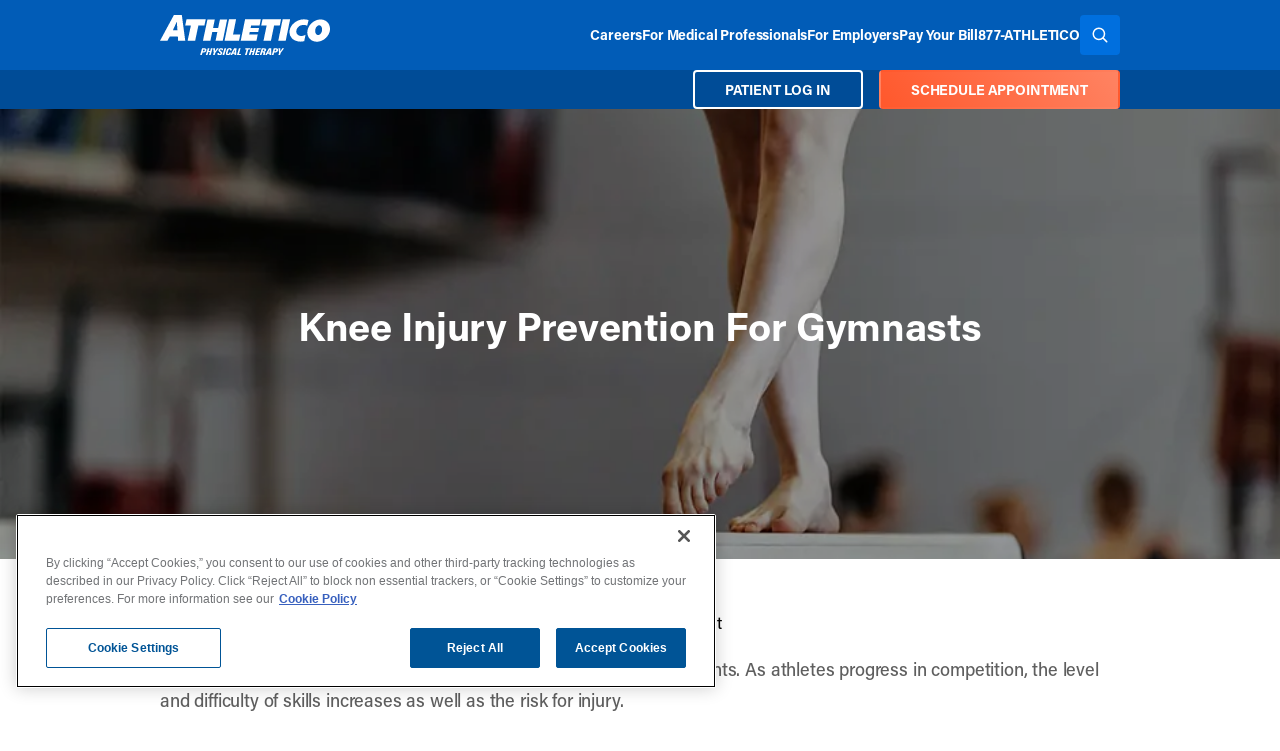

--- FILE ---
content_type: text/html; charset=UTF-8
request_url: https://www.athletico.com/2018/07/31/knee-injury-prevention-for-gymnasts/
body_size: 31446
content:
<!doctype html>
<html class="no-js scroll-smooth" lang="en">
	<head>
        <!-- Acumin Pro Font via TypeKit (APP FONT) -->
        <link rel="preconnect" href="https://use.typekit.net" crossorigin>
        <link rel="preload" href="https://use.typekit.net/rvr8icy.css" as="style">
        <link rel="stylesheet" href="https://use.typekit.net/rvr8icy.css" media="print" onload="this.media='all'">
        <noscript><link rel="stylesheet" href="https://use.typekit.net/rvr8icy.css"></noscript>

                    <script>
                //Google Tag Manager
                (function(w,d,s,l,i){w[l]=w[l]||[];w[l].push({'gtm.start':
                new Date().getTime(),event:'gtm.js'});var f=d.getElementsByTagName(s)[0],
                j=d.createElement(s),dl=l!='dataLayer'?'&l='+l:'';j.async=true;j.src=
                '//www.googletagmanager.com/gtm.js?id='+i+dl;f.parentNode.insertBefore(j,f);
                })(window,document,'script','dataLayer','GTM-W6DQPFD');
            </script>
        
		<meta charset="UTF-8" />
		<meta http-equiv="x-ua-compatible" content="ie=edge">
		<meta name="viewport" content="width=device-width, initial-scale=1.0">
		<meta name="application-name" content="Athletico"/>
        <meta name="google-translate-customization" content="9e55f2996203eb78-35c5ff3cb5c14ea5-g853449248440297c-11">
        <link rel="pingback" href="https://www.athletico.com/wp/xmlrpc.php" />
        <!-- Preconnect to Google Maps domains -->
        <link rel="preconnect" href="https://maps.gstatic.com" crossorigin>
        <link rel="preconnect" href="https://maps.googleapis.com" crossorigin>
        <link rel="shortcut icon" href="https://www.athletico.com/app/themes/athletico/images/favicon.ico">
<link rel="apple-touch-icon" href="https://www.athletico.com/app/themes/athletico/images/apple-touch-icon.png">
<link rel="apple-touch-icon" sizes="72x72" href="https://www.athletico.com/app/themes/athletico/images/apple-touch-icon-72x72.png">
<link rel="apple-touch-icon" sizes="114x114" href="https://www.athletico.com/app/themes/athletico/images/apple-touch-icon-114x114.png"><style>
/*! tailwindcss v3.2.7 | MIT License | https://tailwindcss.com*/*,:after,:before{border:0 solid #e5e7eb;box-sizing:border-box}:after,:before{--tw-content:""}html{-webkit-text-size-adjust:100%;font-feature-settings:normal;font-family:ui-sans-serif,system-ui,-apple-system,BlinkMacSystemFont,Segoe UI,Roboto,Helvetica Neue,Arial,Noto Sans,sans-serif,Apple Color Emoji,Segoe UI Emoji,Segoe UI Symbol,Noto Color Emoji;line-height:1.5;-moz-tab-size:4;-o-tab-size:4;tab-size:4}body{line-height:inherit;margin:0}hr{border-top-width:1px;color:inherit;height:0}abbr:where([title]){-webkit-text-decoration:underline dotted;text-decoration:underline dotted}h1,h2,h3,h4,h5,h6{font-size:inherit;font-weight:inherit}a{color:inherit;text-decoration:inherit}b,strong{font-weight:bolder}code,kbd,pre,samp{font-family:ui-monospace,SFMono-Regular,Menlo,Monaco,Consolas,Liberation Mono,Courier New,monospace;font-size:1em}small{font-size:80%}sub,sup{font-size:75%;line-height:0;position:relative;vertical-align:baseline}sub{bottom:-.25em}sup{top:-.5em}table{border-collapse:collapse;border-color:inherit;text-indent:0}button,input,optgroup,select,textarea{color:inherit;font-family:inherit;font-size:100%;font-weight:inherit;line-height:inherit;margin:0;padding:0}button,select{text-transform:none}[type=button],[type=reset],[type=submit],button{-webkit-appearance:button;background-color:transparent;background-image:none}:-moz-focusring{outline:auto}:-moz-ui-invalid{box-shadow:none}progress{vertical-align:baseline}::-webkit-inner-spin-button,::-webkit-outer-spin-button{height:auto}[type=search]{-webkit-appearance:textfield;outline-offset:-2px}::-webkit-search-decoration{-webkit-appearance:none}::-webkit-file-upload-button{-webkit-appearance:button;font:inherit}summary{display:list-item}blockquote,dd,dl,figure,h1,h2,h3,h4,h5,h6,hr,p,pre{margin:0}fieldset{margin:0}fieldset,legend{padding:0}menu,ol,ul{list-style:none;margin:0;padding:0}textarea{resize:vertical}input::-moz-placeholder,textarea::-moz-placeholder{color:#9ca3af;opacity:1}input::placeholder,textarea::placeholder{color:#9ca3af;opacity:1}[role=button],button{cursor:pointer}:disabled{cursor:default}audio,canvas,embed,iframe,img,object,svg,video{display:block;vertical-align:middle}img,video{height:auto;max-width:100%}[hidden]{display:none}[multiple],[type=date],[type=datetime-local],[type=email],[type=month],[type=number],[type=password],[type=search],[type=tel],[type=text],[type=time],[type=url],[type=week],select,textarea{--tw-shadow:0 0 #0000;-webkit-appearance:none;-moz-appearance:none;appearance:none;background-color:#fff;border-color:#6b7280;border-radius:0;border-width:1px;font-size:1rem;line-height:1.5rem;padding:.5rem .75rem}[multiple]:focus,[type=date]:focus,[type=datetime-local]:focus,[type=email]:focus,[type=month]:focus,[type=number]:focus,[type=password]:focus,[type=search]:focus,[type=tel]:focus,[type=text]:focus,[type=time]:focus,[type=url]:focus,[type=week]:focus,select:focus,textarea:focus{--tw-ring-inset:var(--tw-empty,/*!*/ /*!*/);--tw-ring-offset-width:0px;--tw-ring-offset-color:#fff;--tw-ring-color:#2563eb;--tw-ring-offset-shadow:var(--tw-ring-inset) 0 0 0 var(--tw-ring-offset-width) var(--tw-ring-offset-color);--tw-ring-shadow:var(--tw-ring-inset) 0 0 0 calc(1px + var(--tw-ring-offset-width)) var(--tw-ring-color);border-color:#2563eb;box-shadow:var(--tw-ring-offset-shadow),var(--tw-ring-shadow),var(--tw-shadow);outline:2px solid transparent;outline-offset:2px}input::-moz-placeholder,textarea::-moz-placeholder{color:#6b7280;opacity:1}input::placeholder,textarea::placeholder{color:#6b7280;opacity:1}::-webkit-datetime-edit-fields-wrapper{padding:0}::-webkit-date-and-time-value{min-height:1.5em}::-webkit-datetime-edit,::-webkit-datetime-edit-day-field,::-webkit-datetime-edit-hour-field,::-webkit-datetime-edit-meridiem-field,::-webkit-datetime-edit-millisecond-field,::-webkit-datetime-edit-minute-field,::-webkit-datetime-edit-month-field,::-webkit-datetime-edit-second-field,::-webkit-datetime-edit-year-field{padding-bottom:0;padding-top:0}select{background-image:url("data:image/svg+xml;charset=utf-8,%3Csvg xmlns='http://www.w3.org/2000/svg' fill='none' viewBox='0 0 20 20'%3E%3Cpath stroke='%236b7280' stroke-linecap='round' stroke-linejoin='round' stroke-width='1.5' d='m6 8 4 4 4-4'/%3E%3C/svg%3E");background-position:right .5rem center;background-repeat:no-repeat;background-size:1.5em 1.5em;padding-right:2.5rem;-webkit-print-color-adjust:exact;print-color-adjust:exact}[multiple]{background-image:none;background-position:0 0;background-repeat:unset;background-size:initial;padding-right:.75rem;-webkit-print-color-adjust:unset;print-color-adjust:unset}[type=checkbox],[type=radio]{--tw-shadow:0 0 #0000;-webkit-appearance:none;-moz-appearance:none;appearance:none;background-color:#fff;background-origin:border-box;border-color:#6b7280;border-width:1px;color:#2563eb;display:inline-block;flex-shrink:0;height:1rem;padding:0;-webkit-print-color-adjust:exact;print-color-adjust:exact;-webkit-user-select:none;-moz-user-select:none;user-select:none;vertical-align:middle;width:1rem}[type=checkbox]{border-radius:0}[type=radio]{border-radius:100%}[type=checkbox]:focus,[type=radio]:focus{--tw-ring-inset:var(--tw-empty,/*!*/ /*!*/);--tw-ring-offset-width:2px;--tw-ring-offset-color:#fff;--tw-ring-color:#2563eb;--tw-ring-offset-shadow:var(--tw-ring-inset) 0 0 0 var(--tw-ring-offset-width) var(--tw-ring-offset-color);--tw-ring-shadow:var(--tw-ring-inset) 0 0 0 calc(2px + var(--tw-ring-offset-width)) var(--tw-ring-color);box-shadow:var(--tw-ring-offset-shadow),var(--tw-ring-shadow),var(--tw-shadow);outline:2px solid transparent;outline-offset:2px}[type=checkbox]:checked,[type=radio]:checked{background-color:currentColor;background-position:50%;background-repeat:no-repeat;background-size:100% 100%;border-color:transparent}[type=checkbox]:checked{background-image:url("data:image/svg+xml;charset=utf-8,%3Csvg viewBox='0 0 16 16' fill='%23fff' xmlns='http://www.w3.org/2000/svg'%3E%3Cpath d='M12.207 4.793a1 1 0 0 1 0 1.414l-5 5a1 1 0 0 1-1.414 0l-2-2a1 1 0 0 1 1.414-1.414L6.5 9.086l4.293-4.293a1 1 0 0 1 1.414 0z'/%3E%3C/svg%3E")}[type=radio]:checked{background-image:url("data:image/svg+xml;charset=utf-8,%3Csvg viewBox='0 0 16 16' fill='%23fff' xmlns='http://www.w3.org/2000/svg'%3E%3Ccircle cx='8' cy='8' r='3'/%3E%3C/svg%3E")}[type=checkbox]:checked:focus,[type=checkbox]:checked:hover,[type=radio]:checked:focus,[type=radio]:checked:hover{background-color:currentColor;border-color:transparent}[type=checkbox]:indeterminate{background-color:currentColor;background-image:url("data:image/svg+xml;charset=utf-8,%3Csvg xmlns='http://www.w3.org/2000/svg' fill='none' viewBox='0 0 16 16'%3E%3Cpath stroke='%23fff' stroke-linecap='round' stroke-linejoin='round' stroke-width='2' d='M4 8h8'/%3E%3C/svg%3E");background-position:50%;background-repeat:no-repeat;background-size:100% 100%;border-color:transparent}[type=checkbox]:indeterminate:focus,[type=checkbox]:indeterminate:hover{background-color:currentColor;border-color:transparent}[type=file]{background:unset;border-color:inherit;border-radius:0;border-width:0;font-size:unset;line-height:inherit;padding:0}[type=file]:focus{outline:1px solid ButtonText;outline:1px auto -webkit-focus-ring-color}*,:after,:before,html{box-sizing:border-box}[x-cloak]{display:none!important}input[type=date],input[type=datetime-local],input[type=email],input[type=month],input[type=number],input[type=password],input[type=search],input[type=tel],input[type=text],input[type=time],input[type=url],input[type=week],select,select[multiple],textarea{--tw-border-opacity:1;border-color:rgb(148 163 184/var(--tw-border-opacity));border-radius:.25rem;box-sizing:border-box;width:100%}.h1,.h2,.h3,.h4,.h5,.h6,h1,h2,h3,h4,h5,h6{--tw-text-opacity:1;color:rgb(17 24 39/var(--tw-text-opacity));font-weight:700;letter-spacing:-.025em;line-height:1.25;margin-bottom:1rem;margin-top:0}.h1,h1{font-size:calc(1.375rem + 1.5vw)}@media (min-width:1200px){.h1,h1{font-size:2.5rem;line-height:1.1}}.h2,h2{font-size:calc(1.325rem + .9vw)}@media (min-width:1200px){.h2,h2{font-size:2rem;line-height:2.75rem}}.h3,h3{font-size:calc(1.3rem + .6vw)}@media (min-width:1200px){.h3,h3{font-size:1.78rem;line-height:2.25rem}}.h4,h4{font-size:calc(1.275rem + .3vw)}@media (min-width:1200px){.h4,h4{font-size:1.5rem;line-height:2rem}}.h5,h5{font-size:1.125rem;line-height:1.75rem}@media (min-width:1200px){.h5,h5{font-size:1.25rem;line-height:1.75rem}}.h6,h6{font-size:1.063rem;line-height:1.75rem}@media (min-width:1200px){.h6,h6{font-size:1.125rem;line-height:1.75rem}}p{font-size:1.063rem;line-height:1.75rem;margin-bottom:1rem}.lead{font-size:1.125rem!important;line-height:1.75rem!important}@media (min-width:1024px){.lead{font-size:1.25rem!important;line-height:1.75rem!important}}ol ol li{list-style-type:lower-alpha}ol ol ol li{list-style-type:lower-roman}.tagline{color:rgb(var(--color-primary));font-weight:700;letter-spacing:.1em}*,:after,:before{--tw-border-spacing-x:0;--tw-border-spacing-y:0;--tw-translate-x:0;--tw-translate-y:0;--tw-rotate:0;--tw-skew-x:0;--tw-skew-y:0;--tw-scale-x:1;--tw-scale-y:1;--tw-pan-x: ;--tw-pan-y: ;--tw-pinch-zoom: ;--tw-scroll-snap-strictness:proximity;--tw-ordinal: ;--tw-slashed-zero: ;--tw-numeric-figure: ;--tw-numeric-spacing: ;--tw-numeric-fraction: ;--tw-ring-inset: ;--tw-ring-offset-width:0px;--tw-ring-offset-color:#fff;--tw-ring-color:rgba(59,130,246,.5);--tw-ring-offset-shadow:0 0 #0000;--tw-ring-shadow:0 0 #0000;--tw-shadow:0 0 #0000;--tw-shadow-colored:0 0 #0000;--tw-blur: ;--tw-brightness: ;--tw-contrast: ;--tw-grayscale: ;--tw-hue-rotate: ;--tw-invert: ;--tw-saturate: ;--tw-sepia: ;--tw-drop-shadow: ;--tw-backdrop-blur: ;--tw-backdrop-brightness: ;--tw-backdrop-contrast: ;--tw-backdrop-grayscale: ;--tw-backdrop-hue-rotate: ;--tw-backdrop-invert: ;--tw-backdrop-opacity: ;--tw-backdrop-saturate: ;--tw-backdrop-sepia: }::backdrop{--tw-border-spacing-x:0;--tw-border-spacing-y:0;--tw-translate-x:0;--tw-translate-y:0;--tw-rotate:0;--tw-skew-x:0;--tw-skew-y:0;--tw-scale-x:1;--tw-scale-y:1;--tw-pan-x: ;--tw-pan-y: ;--tw-pinch-zoom: ;--tw-scroll-snap-strictness:proximity;--tw-ordinal: ;--tw-slashed-zero: ;--tw-numeric-figure: ;--tw-numeric-spacing: ;--tw-numeric-fraction: ;--tw-ring-inset: ;--tw-ring-offset-width:0px;--tw-ring-offset-color:#fff;--tw-ring-color:rgba(59,130,246,.5);--tw-ring-offset-shadow:0 0 #0000;--tw-ring-shadow:0 0 #0000;--tw-shadow:0 0 #0000;--tw-shadow-colored:0 0 #0000;--tw-blur: ;--tw-brightness: ;--tw-contrast: ;--tw-grayscale: ;--tw-hue-rotate: ;--tw-invert: ;--tw-saturate: ;--tw-sepia: ;--tw-drop-shadow: ;--tw-backdrop-blur: ;--tw-backdrop-brightness: ;--tw-backdrop-contrast: ;--tw-backdrop-grayscale: ;--tw-backdrop-hue-rotate: ;--tw-backdrop-invert: ;--tw-backdrop-opacity: ;--tw-backdrop-saturate: ;--tw-backdrop-sepia: }.container{margin-left:auto;margin-right:auto;padding-left:1rem;padding-right:1rem;width:100%}@media (min-width:640px){.container{max-width:640px}}@media (min-width:768px){.container{max-width:768px}}@media (min-width:992px){.container{max-width:992px}}.typography{color:var(--tw-prose-body);max-width:65ch}.typography :where(p):not(:where([class~=not-typography] *)){margin-bottom:1.25em;margin-top:1.25em}.typography :where([class~=lead]):not(:where([class~=not-typography] *)){color:var(--tw-prose-lead);font-size:1.25em;line-height:1.6;margin-bottom:1.2em;margin-top:1.2em}.typography :where(a):not(:where([class~=not-typography] *)){color:rgb(var(--color-primary-light));font-weight:500;text-decoration:underline;transition:color .2s ease-in-out}.typography :where(strong):not(:where([class~=not-typography] *)){color:var(--tw-prose-bold);font-weight:600}.typography :where(a strong):not(:where([class~=not-typography] *)){color:inherit}.typography :where(blockquote strong):not(:where([class~=not-typography] *)){color:inherit}.typography :where(thead th strong):not(:where([class~=not-typography] *)){color:inherit}.typography :where(ol):not(:where([class~=not-typography] *)){list-style-type:decimal;margin-bottom:1.25em;margin-top:1.25em;padding-left:1.25rem}.typography :where(ol[type=A]):not(:where([class~=not-typography] *)){list-style-type:upper-alpha}.typography :where(ol[type=a]):not(:where([class~=not-typography] *)){list-style-type:lower-alpha}.typography :where(ol[type=A s]):not(:where([class~=not-typography] *)){list-style-type:upper-alpha}.typography :where(ol[type=a s]):not(:where([class~=not-typography] *)){list-style-type:lower-alpha}.typography :where(ol[type=I]):not(:where([class~=not-typography] *)){list-style-type:upper-roman}.typography :where(ol[type=i]):not(:where([class~=not-typography] *)){list-style-type:lower-roman}.typography :where(ol[type=I s]):not(:where([class~=not-typography] *)){list-style-type:upper-roman}.typography :where(ol[type=i s]):not(:where([class~=not-typography] *)){list-style-type:lower-roman}.typography :where(ol[type="1"]):not(:where([class~=not-typography] *)){list-style-type:decimal}.typography :where(ul):not(:where([class~=not-typography] *)){list-style-type:disc;margin-bottom:1.25em;margin-top:1.25em;padding-left:1.25rem}.typography :where(ol>li):not(:where([class~=not-typography] *))::marker{color:var(--tw-prose-counters);font-weight:400}.typography :where(ul>li):not(:where([class~=not-typography] *))::marker{color:var(--tw-prose-bullets)}.typography :where(hr):not(:where([class~=not-typography] *)){border-color:var(--tw-prose-hr);border-top-width:1px;margin-bottom:3em;margin-top:3em}.typography :where(blockquote):not(:where([class~=not-typography] *)){border-left-color:var(--tw-prose-quote-borders);border-left-width:.25rem;color:var(--tw-prose-quotes);font-style:italic;font-weight:500;margin-bottom:1.6em;margin-top:1.6em;padding-left:1em;quotes:"\201C""\201D""\2018""\2019"}.typography :where(blockquote p:first-of-type):not(:where([class~=not-typography] *)):before{content:open-quote}.typography :where(blockquote p:last-of-type):not(:where([class~=not-typography] *)):after{content:close-quote}.typography :where(h1):not(:where([class~=not-typography] *)){color:var(--tw-prose-headings);font-size:2.25em;font-weight:800;line-height:1.1111111;margin-bottom:.8888889em;margin-top:0}.typography :where(h1 strong):not(:where([class~=not-typography] *)){color:inherit;font-weight:900}.typography :where(h2):not(:where([class~=not-typography] *)){color:var(--tw-prose-headings);font-size:1.5em;font-weight:700;line-height:1.3333333;margin-bottom:1em;margin-top:2em}.typography :where(h2 strong):not(:where([class~=not-typography] *)){color:inherit;font-weight:800}.typography :where(h3):not(:where([class~=not-typography] *)){color:var(--tw-prose-headings);font-size:1.25em;font-weight:600;line-height:1.6;margin-bottom:.6em;margin-top:1.6em}.typography :where(h3 strong):not(:where([class~=not-typography] *)){color:inherit;font-weight:700}.typography :where(h4):not(:where([class~=not-typography] *)){color:var(--tw-prose-headings);font-weight:600;line-height:1.5;margin-bottom:.5em;margin-top:1.5em}.typography :where(h4 strong):not(:where([class~=not-typography] *)){color:inherit;font-weight:700}.typography :where(img):not(:where([class~=not-typography] *)){margin-bottom:1em;margin-top:1em}.typography :where(figure>*):not(:where([class~=not-typography] *)){margin-bottom:0;margin-top:0}.typography :where(figcaption):not(:where([class~=not-typography] *)){color:var(--tw-prose-captions);font-size:.875em;line-height:1.4285714;margin-top:.8571429em}.typography :where(code):not(:where([class~=not-typography] *)){color:var(--tw-prose-code);font-size:.875em;font-weight:600}.typography :where(code):not(:where([class~=not-typography] *)):before{content:"`"}.typography :where(code):not(:where([class~=not-typography] *)):after{content:"`"}.typography :where(a code):not(:where([class~=not-typography] *)){color:inherit}.typography :where(h1 code):not(:where([class~=not-typography] *)){color:inherit}.typography :where(h2 code):not(:where([class~=not-typography] *)){color:inherit;font-size:.875em}.typography :where(h3 code):not(:where([class~=not-typography] *)){color:inherit;font-size:.9em}.typography :where(h4 code):not(:where([class~=not-typography] *)){color:inherit}.typography :where(blockquote code):not(:where([class~=not-typography] *)){color:inherit}.typography :where(thead th code):not(:where([class~=not-typography] *)){color:inherit}.typography :where(pre):not(:where([class~=not-typography] *)){background-color:var(--tw-prose-pre-bg);border-radius:.375rem;color:var(--tw-prose-pre-code);font-size:.875em;font-weight:400;line-height:1.7142857;margin-bottom:1.7142857em;margin-top:1.7142857em;overflow-x:auto;padding:.8571429em 1.1428571em}.typography :where(pre code):not(:where([class~=not-typography] *)){background-color:transparent;border-radius:0;border-width:0;color:inherit;font-family:inherit;font-size:inherit;font-weight:inherit;line-height:inherit;padding:0}.typography :where(pre code):not(:where([class~=not-typography] *)):before{content:none}.typography :where(pre code):not(:where([class~=not-typography] *)):after{content:none}.typography :where(table):not(:where([class~=not-typography] *)){font-size:.875em;line-height:1.7142857;margin-bottom:2em;margin-top:2em;table-layout:auto;text-align:left;width:100%}.typography :where(thead):not(:where([class~=not-typography] *)){border-bottom-color:var(--tw-prose-th-borders);border-bottom-width:1px}.typography :where(thead th):not(:where([class~=not-typography] *)){color:var(--tw-prose-headings);font-weight:600;padding-bottom:.5714286em;padding-left:.5714286em;padding-right:.5714286em;vertical-align:bottom}.typography :where(tbody tr):not(:where([class~=not-typography] *)){border-bottom-color:var(--tw-prose-td-borders);border-bottom-width:1px}.typography :where(tbody tr:last-child):not(:where([class~=not-typography] *)){border-bottom-width:0}.typography :where(tbody td):not(:where([class~=not-typography] *)){vertical-align:baseline}.typography :where(tfoot):not(:where([class~=not-typography] *)){border-top-color:var(--tw-prose-th-borders);border-top-width:1px}.typography :where(tfoot td):not(:where([class~=not-typography] *)){vertical-align:top}.typography{--tw-prose-body:rgb(var(--color-grey));--tw-prose-headings:#111827;--tw-prose-lead:rgb(var(--color-grey));--tw-prose-links:#111827;--tw-prose-bold:rgb(var(--color-grey));--tw-prose-counters:rgb(var(--color-grey));--tw-prose-bullets:#d1d5db;--tw-prose-hr:#e5e7eb;--tw-prose-quotes:rgb(var(--color-grey));--tw-prose-quote-borders:#e5e7eb;--tw-prose-captions:rgb(var(--color-grey));--tw-prose-code:rgb(var(--color-grey));--tw-prose-pre-code:rgb(var(--color-grey));--tw-prose-pre-bg:#1f2937;--tw-prose-th-borders:rgb(var(--color-grey));--tw-prose-td-borders:rgb(var(--color-grey));--tw-prose-invert-body:#d1d5db;--tw-prose-invert-headings:#fff;--tw-prose-invert-lead:#9ca3af;--tw-prose-invert-links:#fff;--tw-prose-invert-bold:#fff;--tw-prose-invert-counters:#9ca3af;--tw-prose-invert-bullets:#4b5563;--tw-prose-invert-hr:#374151;--tw-prose-invert-quotes:#f3f4f6;--tw-prose-invert-quote-borders:#374151;--tw-prose-invert-captions:#9ca3af;--tw-prose-invert-code:#fff;--tw-prose-invert-pre-code:#d1d5db;--tw-prose-invert-pre-bg:rgba(0,0,0,.5);--tw-prose-invert-th-borders:#4b5563;--tw-prose-invert-td-borders:#374151;font-size:1.125rem;line-height:1.75}.typography :where(video):not(:where([class~=not-typography] *)){margin-bottom:2em;margin-top:2em}.typography :where(figure):not(:where([class~=not-typography] *)){margin-bottom:2em;margin-top:2em}.typography :where(li):not(:where([class~=not-typography] *)){margin-bottom:.5em;margin-top:.5em}.typography :where(ol>li):not(:where([class~=not-typography] *)){padding-left:.375em}.typography :where(ul>li):not(:where([class~=not-typography] *)){padding-left:.375em}.typography :where(.typography>ul>li p):not(:where([class~=not-typography] *)){margin-bottom:.75em;margin-top:.75em}.typography :where(.typography>ul>li>:first-child):not(:where([class~=not-typography] *)){margin-top:1.25em}.typography :where(.typography>ul>li>:last-child):not(:where([class~=not-typography] *)){margin-bottom:1.25em}.typography :where(.typography>ol>li>:first-child):not(:where([class~=not-typography] *)){margin-top:1.25em}.typography :where(.typography>ol>li>:last-child):not(:where([class~=not-typography] *)){margin-bottom:1.25em}.typography :where(ul ul,ul ol,ol ul,ol ol):not(:where([class~=not-typography] *)){margin-bottom:.75em;margin-top:.75em}.typography :where(hr+*):not(:where([class~=not-typography] *)){margin-top:0}.typography :where(h2+*):not(:where([class~=not-typography] *)){margin-top:0}.typography :where(h3+*):not(:where([class~=not-typography] *)){margin-top:0}.typography :where(h4+*):not(:where([class~=not-typography] *)){margin-top:0}.typography :where(thead th:first-child):not(:where([class~=not-typography] *)){padding-left:0}.typography :where(thead th:last-child):not(:where([class~=not-typography] *)){padding-right:0}.typography :where(tbody td,tfoot td):not(:where([class~=not-typography] *)){padding:.5714286em}.typography :where(tbody td:first-child,tfoot td:first-child):not(:where([class~=not-typography] *)){padding-left:0}.typography :where(tbody td:last-child,tfoot td:last-child):not(:where([class~=not-typography] *)){padding-right:0}.typography :where(.typography>:first-child):not(:where([class~=not-typography] *)){margin-top:0}.typography :where(.typography>:last-child):not(:where([class~=not-typography] *)){margin-bottom:0}.typography :where(h1,h2,h3,h4,h5,h6):not(:where([class~=not-typography] *)){color:rgb(var(--color-primary));font-weight:700;margin-bottom:1rem;margin-top:.5rem}.typography :where(h1,.h1):not(:where([class~=not-typography] *)){font-size:3rem}.typography :where(h2,.h2):not(:where([class~=not-typography] *)){font-size:1.5rem}.typography :where(h3,.h3):not(:where([class~=not-typography] *)){font-size:1.25rem}.typography :where(h4,.h4):not(:where([class~=not-typography] *)){font-size:1.125rem}.typography :where(h5,.h5):not(:where([class~=not-typography] *)){font-size:1rem}.typography :where(h6,.h6):not(:where([class~=not-typography] *)){font-size:.875rem}.typography :where(ul li):not(:where([class~=not-typography] *)){line-height:1.75rem;margin-top:0;padding-left:0;position:relative}.typography :where(ul li):not(:where([class~=not-typography] *))::marker{color:rgb(var(--color-primary));font-size:1rem;line-height:1}.typography :where(ol li):not(:where([class~=not-typography] *))::marker{color:rgb(var(--color-primary));font-weight:700}.typography :where(ol li):not(:where([class~=not-typography] *)){line-height:1.75rem;margin-top:0;padding-left:0}.typography :where(.text-center ul,ul.text-center,.text-center ol,ol.text-center):not(:where([class~=not-typography] *)){list-style-position:inside;padding-left:0}.typography :where(.text-left ul,ul.text-left,.text-right ul,ul.text-right,.text-justify ul,ul.text-justify,.text-left ol,ol.text-left,.text-right ol,ol.text-right,.text-justify ol,ol.text-justify):not(:where([class~=not-typography] *)){list-style-position:outside;padding-left:1.25rem}.typography :where(a:hover):not(:where([class~=not-typography] *)){color:rgb(var(--color-primary-lighter));text-decoration:none}.typography :where(strong,b):not(:where([class~=not-typography] *)){font-weight:700}.typography :where(.button ul,ul.text-center,.text-center ol,ol.text-center):not(:where([class~=not-typography] *)),.typography :where(button ul,ul.text-center,.text-center ol,ol.text-center):not(:where([class~=not-typography] *)){list-style-position:inside;padding-left:0}.button,button{--tw-text-opacity:1;align-items:center;background-color:rgb(var(--color-primary));border-color:rgb(var(--color-primary));border-radius:.25rem;border-width:2px;color:rgb(255 255 255/var(--tw-text-opacity));display:inline-flex;font-size:14px;font-weight:700;gap:.5rem;justify-content:center;line-height:1.3;padding:9px 1.5rem .5rem;text-align:center;text-decoration-line:none;text-transform:uppercase;transition-duration:.15s;transition-property:color,background-color,border-color,text-decoration-color,fill,stroke,opacity,box-shadow,transform,filter,-webkit-backdrop-filter;transition-property:color,background-color,border-color,text-decoration-color,fill,stroke,opacity,box-shadow,transform,filter,backdrop-filter;transition-property:color,background-color,border-color,text-decoration-color,fill,stroke,opacity,box-shadow,transform,filter,backdrop-filter,-webkit-backdrop-filter;transition-timing-function:cubic-bezier(.4,0,.2,1);will-change:auto}.button:active,.button:hover,button:active,button:hover{--tw-shadow:0 10px 15px -3px rgba(0,0,0,.1),0 4px 6px -4px rgba(0,0,0,.1);--tw-shadow-colored:0 10px 15px -3px var(--tw-shadow-color),0 4px 6px -4px var(--tw-shadow-color);box-shadow:var(--tw-ring-offset-shadow,0 0 #0000),var(--tw-ring-shadow,0 0 #0000),var(--tw-shadow)}.splide{position:relative;visibility:hidden}.splide__slide{display:list-item;width:100%}.splide__list{display:flex}.typography :where(.splide__pagination ul,ul.text-center,.text-center ol,ol.text-center):not(:where([class~=not-typography] *)){list-style-position:inside;padding-left:0}.splide__pagination{align-items:center;display:flex;flex-wrap:wrap;justify-content:center;margin:1rem auto 1.5rem;text-align:center}button.splide__video__play{--tw-bg-opacity:1;background-color:rgb(255 255 255/var(--tw-bg-opacity));height:2.5rem!important;margin-bottom:0;opacity:1;width:2.5rem!important}button.splide__video__play:hover{--tw-bg-opacity:1!important;background-color:rgb(255 255 255/var(--tw-bg-opacity))!important}@media (min-width:1200px){button.splide__video__play{height:60px!important;width:60px!important}}.ui-loader{--tw-bg-opacity:1;background-color:rgb(229 231 235/var(--tw-bg-opacity));overflow:hidden}.hide{display:none!important}.show{display:flex!important}.header nav.js-main-nav{grid-area:menu}.header nav.js-main-nav ul{display:none;flex-direction:column;list-style:none;width:100%}.header nav.js-main-nav ul,.header nav.js-main-nav ul li{min-width:-moz-max-content;min-width:max-content;padding:0}.header nav.js-main-nav ul li a{align-items:center;color:#fff;display:flex;flex:1 1;font-size:14px;font-weight:700;text-transform:uppercase}.header nav.js-main-nav ul li .dropdown-toggle{align-items:center;background:transparent!important;border:none;color:#fff;display:flex;justify-content:center;justify-items:center;padding:0;place-self:center}.header nav.js-main-nav ul li .dropdown-toggle:hover{box-shadow:none}.header nav.js-main-nav ul li .dropdown-toggle:after{align-items:center;background-image:url(https://www.athletico.com/app/themes/athletico/images/icons/arrow-down.svg);background-position:50%;background-repeat:no-repeat;background-size:100% auto;content:"";display:flex;font-size:1.5rem;height:12px;justify-content:center;transition:transform .3s ease-in-out;width:12px}.header nav.js-main-nav ul li .dropdown-toggle[aria-expanded=true]:after{transform:rotate(-180deg)}.header nav.js-main-nav.top-link-disclosure-menu li{display:flex;flex-wrap:wrap}.header nav.js-main-nav.top-link-disclosure-menu li button.dropdown-toggle{flex-grow:0;flex-shrink:1}.header nav.js-main-nav .hide{display:none!important}.header nav.js-main-nav .show{display:flex!important;opacity:1}.header nav.js-main-nav .transitioning{display:flex!important;opacity:0}.header nav.js-main-nav .hide,.header nav.js-main-nav .main-menu .dropdown-menu{display:none}.sr-only{clip:rect(0,0,0,0);border-width:0;height:1px;margin:-1px;overflow:hidden;padding:0;position:absolute;white-space:nowrap;width:1px}.invisible{visibility:hidden}.fixed{position:fixed}.\!absolute{position:absolute!important}.absolute{position:absolute}.relative{position:relative}.sticky{position:sticky}.inset-0{bottom:0;left:0;right:0;top:0}.bottom-1{bottom:1rem}.bottom-2{bottom:2rem}.left-0{left:0}.left-1{left:1rem}.left-1\/2{left:50%}.right-1{right:1rem}.top-0{top:0}.top-\[45px\]{top:45px}.top-auto{top:auto}.top-half{top:.5rem}.z-10{z-index:10}.z-\[1\]{z-index:1}.z-auto{z-index:auto}.mx-auto{margin-left:auto;margin-right:auto}.my-1{margin-bottom:1rem;margin-top:1rem}.my-2{margin-bottom:2rem;margin-top:2rem}.mb-0{margin-bottom:0}.mb-0\.75{margin-bottom:.75rem}.mb-1{margin-bottom:1rem}.mb-1\.25{margin-bottom:1.25rem}.mb-1\.5{margin-bottom:1.5rem}.mb-2{margin-bottom:2rem}.mb-\[40px\]{margin-bottom:40px}.mb-half{margin-bottom:.5rem}.mb-qtr{margin-bottom:.25rem}.ml-0{margin-left:0}.ml-0\.75{margin-left:.75rem}.ml-half{margin-left:.5rem}.ml-qtr{margin-left:.25rem}.mr-1{margin-right:1rem}.mr-\[4px\]{margin-right:4px}.mr-half{margin-right:.5rem}.mt-4{margin-top:4rem}.mt-\[12px\]{margin-top:12px}.mt-qtr{margin-top:.25rem}.block{display:block}.inline-block{display:inline-block}.flex{display:flex}.grid{display:grid}.hidden{display:none}.aspect-\[3\/2\]{aspect-ratio:3/2}.aspect-\[4\/3\]{aspect-ratio:4/3}.aspect-square{aspect-ratio:1/1}.h-2{height:2rem}.h-\[1\.5em\]{height:1.5em}.h-\[550px\]{height:550px}.h-\[80px\]{height:80px}.h-full{height:100%}.max-h-3{max-height:3rem}.min-h-\[40px\]{min-height:40px}.min-h-\[450px\]{min-height:450px}.w-1\/2{width:50%}.w-2{width:2rem}.w-\[1\.5em\]{width:1.5em}.w-\[145px\]{width:145px}.w-\[20px\]{width:20px}.w-\[250px\]{width:250px}.w-\[42px\]{width:42px}.w-\[80px\]{width:80px}.w-\[85\%\]{width:85%}.w-fit{width:-moz-fit-content;width:fit-content}.w-full{width:100%}.min-w-\[40px\]{min-width:40px}.min-w-full{min-width:100%}.max-w-\[522px\]{max-width:522px}.max-w-\[600px\]{max-width:600px}.max-w-\[760px\]{max-width:760px}.max-w-\[80px\]{max-width:80px}.max-w-full{max-width:100%}.max-w-screen-3xl{max-width:1800px}.max-w-screen-lg{max-width:1024px}.max-w-screen-md{max-width:768px}.max-w-screen-xl{max-width:1200px}.flex-1{flex:1 1 0%}.shrink-0{flex-shrink:0}.grow{flex-grow:1}.basis-1\/2{flex-basis:50%}.basis-full{flex-basis:100%}.-translate-x-1\/2{--tw-translate-x:-50%}.-translate-x-1\/2,.translate-y-\[-3px\]{transform:translate(var(--tw-translate-x),var(--tw-translate-y)) rotate(var(--tw-rotate)) skewX(var(--tw-skew-x)) skewY(var(--tw-skew-y)) scaleX(var(--tw-scale-x)) scaleY(var(--tw-scale-y))}.translate-y-\[-3px\]{--tw-translate-y:-3px}.transform{transform:translate(var(--tw-translate-x),var(--tw-translate-y)) rotate(var(--tw-rotate)) skewX(var(--tw-skew-x)) skewY(var(--tw-skew-y)) scaleX(var(--tw-scale-x)) scaleY(var(--tw-scale-y))}@keyframes spin{to{transform:rotate(1turn)}}.animate-spin{animation:spin 1s linear infinite}.columns-1{-moz-columns:1;column-count:1}.break-inside-avoid{-moz-column-break-inside:avoid;break-inside:avoid}.grid-cols-1{grid-template-columns:repeat(1,minmax(0,1fr))}.grid-cols-2{grid-template-columns:repeat(2,minmax(0,1fr))}.grid-cols-3{grid-template-columns:repeat(3,minmax(0,1fr))}.grid-cols-4{grid-template-columns:repeat(4,minmax(0,1fr))}.flex-row{flex-direction:row}.flex-col{flex-direction:column}.flex-col-reverse{flex-direction:column-reverse}.flex-wrap{flex-wrap:wrap}.items-start{align-items:flex-start}.items-center{align-items:center}.justify-end{justify-content:flex-end}.justify-center{justify-content:center}.justify-between{justify-content:space-between}.gap-1{gap:1rem}.gap-\[0\.5rem\],.gap-half{gap:.5rem}.gap-x-1{-moz-column-gap:1rem;column-gap:1rem}.gap-y-half{row-gap:.5rem}.gap-y-qtr{row-gap:.25rem}.overflow-auto{overflow:auto}.overflow-hidden{overflow:hidden}.overflow-x-auto{overflow-x:auto}.rounded-full{border-radius:9999px}.border-0{border-width:0}.border-4{border-width:4px}.border-solid{border-style:solid}.\!border-none{border-style:none!important}.border-current{border-color:currentColor}.border-r-transparent{border-right-color:transparent}.\!bg-transparent{background-color:transparent!important}.bg-\[\#006fde\]{--tw-bg-opacity:1;background-color:rgb(0 111 222/var(--tw-bg-opacity))}.bg-black{--tw-bg-opacity:1;background-color:rgb(0 0 0/var(--tw-bg-opacity))}.bg-black\/50{background-color:rgba(0,0,0,.5)}.bg-gray-100{--tw-bg-opacity:1;background-color:rgb(243 244 246/var(--tw-bg-opacity))}.bg-gray-50{--tw-bg-opacity:1;background-color:rgb(249 250 251/var(--tw-bg-opacity))}.bg-primary{background-color:rgb(var(--color-primary))}.bg-primary-dark{background-color:rgb(var(--color-primary-dark))}.bg-primary-light{background-color:rgb(var(--color-primary-light))}.bg-secondary{background-color:rgb(var(--color-secondary))}.bg-transparent{background-color:transparent}.bg-white{--tw-bg-opacity:1;background-color:rgb(255 255 255/var(--tw-bg-opacity))}.fill-primary{fill:rgb(var(--color-primary))}.fill-white{fill:#fff}.object-cover{-o-object-fit:cover;object-fit:cover}.object-top{-o-object-position:top;object-position:top}.p-0{padding:0}.p-0\.75{padding:.75rem}.p-1{padding:1rem}.p-1\.5{padding:1.5rem}.p-2{padding:2rem}.p-\[10px\]{padding:10px}.p-\[4px\]{padding:4px}.p-half{padding:.5rem}.p-qtr{padding:.25rem}.px-1{padding-left:1rem;padding-right:1rem}.px-qtr{padding-left:.25rem;padding-right:.25rem}.py-0{padding-bottom:0;padding-top:0}.py-0\.75{padding-bottom:.75rem;padding-top:.75rem}.py-1{padding-bottom:1rem;padding-top:1rem}.py-3{padding-bottom:3rem;padding-top:3rem}.py-half{padding-bottom:.5rem;padding-top:.5rem}.pb-1{padding-bottom:1rem}.pb-1\.5{padding-bottom:1.5rem}.pb-\[200px\]{padding-bottom:200px}.pl-1{padding-left:1rem}.pr-1{padding-right:1rem}.pr-2{padding-right:2rem}.pt-1{padding-top:1rem}.pt-2{padding-top:2rem}.pt-2\.5{padding-top:2.5rem}.pt-half{padding-top:.5rem}.text-center{text-align:center}.align-\[-0\.125em\]{vertical-align:-.125em}.font-anton{font-family:Anton-Regular,sans-serif}.\!text-xs{font-size:.75rem!important;line-height:1rem!important}.text-\[10px\]{font-size:10px}.text-\[50px\]{font-size:50px}.text-base{font-size:1.063rem;line-height:1.75rem}.text-lg{font-size:1.125rem;line-height:1.75rem}.text-sm{font-size:.875rem;line-height:1.5rem}.text-xl{font-size:1.25rem;line-height:1.75rem}.font-bold{font-weight:700}.font-normal{font-weight:400}.uppercase{text-transform:uppercase}.capitalize{text-transform:capitalize}.leading-6{line-height:1.5rem}.leading-\[0\.98\]{line-height:.98}.leading-\[1\.25\]{line-height:1.25}.leading-\[1\]{line-height:1}.tracking-normal{letter-spacing:0}.\!text-white{--tw-text-opacity:1!important;color:rgb(255 255 255/var(--tw-text-opacity))!important}.text-gray-600{--tw-text-opacity:1;color:rgb(75 85 99/var(--tw-text-opacity))}.text-grey{color:rgb(var(--color-grey))}.text-primary{color:rgb(var(--color-primary))}.text-primary-dark{color:rgb(var(--color-primary-dark))}.text-white{--tw-text-opacity:1;color:rgb(255 255 255/var(--tw-text-opacity))}.no-underline{text-decoration-line:none}.opacity-0{opacity:0}.\!shadow-none{--tw-shadow:0 0 #0000!important;--tw-shadow-colored:0 0 #0000!important;box-shadow:var(--tw-ring-offset-shadow,0 0 #0000),var(--tw-ring-shadow,0 0 #0000),var(--tw-shadow)!important}.shadow-2xl{--tw-shadow:0 25px 50px -12px rgba(0,0,0,.25);--tw-shadow-colored:0 25px 50px -12px var(--tw-shadow-color);box-shadow:var(--tw-ring-offset-shadow,0 0 #0000),var(--tw-ring-shadow,0 0 #0000),var(--tw-shadow)}.transition{transition-duration:.15s;transition-property:color,background-color,border-color,text-decoration-color,fill,stroke,opacity,box-shadow,transform,filter,-webkit-backdrop-filter;transition-property:color,background-color,border-color,text-decoration-color,fill,stroke,opacity,box-shadow,transform,filter,backdrop-filter;transition-property:color,background-color,border-color,text-decoration-color,fill,stroke,opacity,box-shadow,transform,filter,backdrop-filter,-webkit-backdrop-filter;transition-timing-function:cubic-bezier(.4,0,.2,1)}.delay-500{transition-delay:.5s}.duration-300{transition-duration:.3s}.duration-500{transition-duration:.5s}.ease-in-out{transition-timing-function:cubic-bezier(.4,0,.2,1)}.text-shadow-lg{text-shadow:3px 3px 6px rgba(0,0,0,.26),0 0 5px rgba(15,3,86,.22)}.absolute-center{--tw-translate-y:-50%;--tw-translate-x:-50%;left:50%}.absolute-center,.vertical-center{position:absolute;top:50%;transform:translate(var(--tw-translate-x),var(--tw-translate-y)) rotate(var(--tw-rotate)) skewX(var(--tw-skew-x)) skewY(var(--tw-skew-y)) scaleX(var(--tw-scale-x)) scaleY(var(--tw-scale-y))}.vertical-center{--tw-translate-y:-50%}.with-overlay{position:relative;transition-duration:.3s}.with-overlay:before{--tw-bg-opacity:0.5;background-color:rgb(0 0 0/var(--tw-bg-opacity));content:var(--tw-content);transition-duration:.15s;transition-property:all;transition-timing-function:cubic-bezier(.4,0,.2,1)}.absolute-cover,.with-overlay:before{height:100%;left:0;position:absolute;top:0;width:100%}.clearfix{clear:both}.clearfix:after{--tw-content:"";clear:both;content:var(--tw-content);display:table}.js-hidden,.lozad{pointer-events:none}.js-hidden,.js-stagger,.lozad{opacity:0;transition-duration:.15s;transition-duration:.8s;transition-property:all;transition-timing-function:cubic-bezier(.4,0,.2,1);will-change:auto}.js-stagger{--tw-translate-y:-0.75rem}.js-stagger,.js-staggered{transform:translate(var(--tw-translate-x),var(--tw-translate-y)) rotate(var(--tw-rotate)) skewX(var(--tw-skew-x)) skewY(var(--tw-skew-y)) scaleX(var(--tw-scale-x)) scaleY(var(--tw-scale-y))}.js-staggered{--tw-translate-y:0;opacity:1}.js-animate,.js-loaded{opacity:1;pointer-events:auto}.js-hidden.hero picture{--tw-scale-x:1.05;--tw-scale-y:1.05;opacity:0;transition-duration:.15s;transition-duration:2s;transition-property:all;transition-timing-function:cubic-bezier(.4,0,.2,1)}.js-hidden.hero picture,.js-hidden.js-animate.hero picture{transform:translate(var(--tw-translate-x),var(--tw-translate-y)) rotate(var(--tw-rotate)) skewX(var(--tw-skew-x)) skewY(var(--tw-skew-y)) scaleX(var(--tw-scale-x)) scaleY(var(--tw-scale-y))}.js-hidden.js-animate.hero picture{--tw-scale-x:1;--tw-scale-y:1;opacity:1}.is-style-regular{margin-left:auto;margin-right:auto;padding-left:1rem;padding-right:1rem;width:100%}@media (min-width:640px){.is-style-regular{max-width:640px}}@media (min-width:768px){.is-style-regular{max-width:768px}}@media (min-width:992px){.is-style-regular{max-width:992px}}.is-style-regular{max-width:1024px}.is-style-narrow{margin-left:auto;margin-right:auto;padding-left:1rem;padding-right:1rem;width:100%}@media (min-width:640px){.is-style-narrow{max-width:640px}}@media (min-width:768px){.is-style-narrow{max-width:768px}}@media (min-width:992px){.is-style-narrow{max-width:992px}}.is-style-narrow{max-width:768px}.is-style-wide{max-width:75%}.is-style-full{max-width:100%}.wp-block-table td,.wp-block-table th{padding:1rem}.\[column-fill\:balance\]{-moz-column-fill:balance;column-fill:balance}.\[column-gap\:2rem\]{-moz-column-gap:2rem;column-gap:2rem}@media only screen and (min-width:1025px){.header nav.js-main-nav ul li .dropdown-toggle{width:0}.header nav.js-main-nav ul li a{min-height:70px}.header nav.js-main-nav>ul>li>a{position:relative}.header nav.js-main-nav>ul>li>a:before{background-color:transparent;bottom:0;content:"";height:8px;left:0;position:absolute;width:100%}.header nav.js-main-nav>ul>li:hover>a:before{background-color:#fff}.header nav.js-main-nav>ul:hover>li>a{color:hsla(0,0%,100%,.5)}.header nav.js-main-nav>ul>li:hover>a{color:#fff}.header nav.js-main-nav .main-menu .dropdown-menu{align-content:flex-start;flex-direction:column;flex-wrap:wrap;height:320px;min-width:unset;padding:30px 70px 40px}.header nav.js-main-nav .main-menu .dropdown-menu>li{margin-bottom:10px;min-width:unset;width:33.33%}.header nav.js-main-nav .main-menu .dropdown-menu>li>a{font-size:16px;min-height:auto;text-transform:capitalize}.header nav.js-main-nav .main-menu .dropdown-menu>li>a:hover{color:hsla(0,0%,100%,.5)}}@media only screen and (max-width:1024px){.header nav.js-main-nav>ul>li:last-child>a{border-bottom:0}}@media (min-width:1024px){.lg\:container{margin-left:auto;margin-right:auto;padding-left:1rem;padding-right:1rem;width:100%}@media (min-width:640px){.lg\:container{max-width:640px}}@media (min-width:768px){.lg\:container{max-width:768px}}@media (min-width:992px){.lg\:container{max-width:992px}}.typography :where(.lg\:text-left ul,ul.lg\:text-left,.text-right ul,ul.text-right,.text-justify ul,ul.text-justify,.lg\:text-left ol,ol.lg\:text-left,.text-right ol,ol.text-right,.text-justify ol,ol.text-justify):not(:where([class~=not-typography] *)){list-style-position:outside;padding-left:1.25rem}}.before\:z-\[1\]:before{content:var(--tw-content);z-index:1}.before\:bg-opacity-40:before{--tw-bg-opacity:0.4;content:var(--tw-content)}.hover\:rotate-90:hover{--tw-rotate:90deg;transform:translate(var(--tw-translate-x),var(--tw-translate-y)) rotate(var(--tw-rotate)) skewX(var(--tw-skew-x)) skewY(var(--tw-skew-y)) scaleX(var(--tw-scale-x)) scaleY(var(--tw-scale-y))}.hover\:bg-white:hover{--tw-bg-opacity:1;background-color:rgb(255 255 255/var(--tw-bg-opacity))}.hover\:text-primary:hover{color:rgb(var(--color-primary))}.active\:shadow-none:active,.hover\:shadow-none:hover{--tw-shadow:0 0 #0000;--tw-shadow-colored:0 0 #0000;box-shadow:var(--tw-ring-offset-shadow,0 0 #0000),var(--tw-ring-shadow,0 0 #0000),var(--tw-shadow)}@media (prefers-reduced-motion:reduce){@keyframes spin{to{transform:rotate(1turn)}}.motion-reduce\:animate-\[spin_1\.5s_linear_infinite\]{animation:spin 1.5s linear infinite}}@media not all and (min-width:1024px){.max-lg\:invisible{visibility:hidden}.max-lg\:mb-1{margin-bottom:1rem}.max-lg\:hidden{display:none}.max-lg\:px-0{padding-left:0;padding-right:0}}@media (min-width:640px){.sm\:gap-x-1{-moz-column-gap:1rem;column-gap:1rem}.sm\:px-\[30px\]{padding-left:30px;padding-right:30px}.sm\:text-\[14px\]{font-size:14px}}@media (min-width:768px){.md\:top-\[30px\]{top:30px}.md\:top-auto{top:auto}.md\:mx-auto{margin-left:auto;margin-right:auto}.md\:ml-2{margin-left:2rem}.md\:mt-0{margin-top:0}.md\:w-1\/2{width:50%}.md\:w-\[30px\]{width:30px}.md\:max-w-\[180px\]{max-width:180px}.md\:basis-1\/3{flex-basis:33.333333%}.md\:columns-1{-moz-columns:1;column-count:1}.md\:columns-2{-moz-columns:2;column-count:2}.md\:columns-3{-moz-columns:3;column-count:3}.md\:grid-cols-2{grid-template-columns:repeat(2,minmax(0,1fr))}.md\:flex-row{flex-direction:row}.md\:gap-x-2{-moz-column-gap:2rem;column-gap:2rem}.md\:pb-\[110px\]{padding-bottom:110px}.md\:pr-3{padding-right:3rem}.md\:text-2xl{font-size:1.5rem;line-height:2rem}.md\:text-\[90px\]{font-size:90px}.md\:before\:bg-opacity-10:before{--tw-bg-opacity:0.1;content:var(--tw-content)}}@media (min-width:1024px){.lg\:bottom-2{bottom:2rem}.lg\:left-2{left:2rem}.lg\:mx-auto{margin-left:auto;margin-right:auto}.lg\:mb-0{margin-bottom:0}.lg\:mb-1{margin-bottom:1rem}.lg\:mb-1\.5{margin-bottom:1.5rem}.lg\:ml-1{margin-left:1rem}.lg\:mr-2{margin-right:2rem}.lg\:flex{display:flex}.lg\:inline-flex{display:inline-flex}.lg\:hidden{display:none}.lg\:aspect-\[4\/3\]{aspect-ratio:4/3}.lg\:h-5{height:5rem}.lg\:h-\[120px\]{height:120px}.lg\:h-\[50vh\]{height:50vh}.lg\:h-\[60vh\]{height:60vh}.lg\:min-h-\[550px\]{min-height:550px}.lg\:min-h-\[650px\]{min-height:650px}.lg\:min-h-\[70px\]{min-height:70px}.lg\:w-1\/4{width:25%}.lg\:w-5{width:5rem}.lg\:w-9\/12{width:75%}.lg\:w-\[120px\]{width:120px}.lg\:w-\[170px\]{width:170px}.lg\:flex-auto{flex:1 1 auto}.lg\:shrink{flex-shrink:1}.lg\:grow{flex-grow:1}.lg\:basis-1\/2{flex-basis:50%}.lg\:basis-1\/3{flex-basis:33.333333%}.lg\:basis-1\/4{flex-basis:25%}.lg\:basis-2\/3{flex-basis:66.666667%}.lg\:grid-cols-3{grid-template-columns:repeat(3,minmax(0,1fr))}.lg\:flex-row{flex-direction:row}.lg\:flex-row-reverse{flex-direction:row-reverse}.lg\:flex-col{flex-direction:column}.lg\:flex-col-reverse{flex-direction:column-reverse}.lg\:flex-nowrap{flex-wrap:nowrap}.lg\:items-center{align-items:center}.lg\:justify-end{justify-content:flex-end}.lg\:justify-center{justify-content:center}.lg\:justify-between{justify-content:space-between}.lg\:gap-0{gap:0}.lg\:gap-x-1{-moz-column-gap:1rem;column-gap:1rem}.lg\:gap-x-3{-moz-column-gap:3rem;column-gap:3rem}.lg\:gap-y-1{row-gap:1rem}.lg\:p-0{padding:0}.lg\:px-1{padding-left:1rem;padding-right:1rem}.lg\:px-1\.5{padding-left:1.5rem;padding-right:1.5rem}.lg\:px-2{padding-left:2rem;padding-right:2rem}.lg\:py-0{padding-bottom:0;padding-top:0}.lg\:py-2{padding-bottom:2rem;padding-top:2rem}.lg\:py-3{padding-bottom:3rem;padding-top:3rem}.lg\:pb-2{padding-bottom:2rem}.lg\:pb-\[100px\]{padding-bottom:100px}.lg\:pl-2{padding-left:2rem}.lg\:pr-0{padding-right:0}.lg\:pt-1{padding-top:1rem}.lg\:pt-3{padding-top:3rem}.lg\:pt-\[80px\]{padding-top:80px}.lg\:text-left{text-align:left}.lg\:align-bottom{vertical-align:bottom}.lg\:align-text-bottom{vertical-align:text-bottom}.lg\:text-lg{font-size:1.125rem;line-height:1.75rem}.lg\:absolute-center{--tw-translate-y:-50%;--tw-translate-x:-50%;left:50%;position:absolute;top:50%;transform:translate(var(--tw-translate-x),var(--tw-translate-y)) rotate(var(--tw-rotate)) skewX(var(--tw-skew-x)) skewY(var(--tw-skew-y)) scaleX(var(--tw-scale-x)) scaleY(var(--tw-scale-y))}}@media (min-width:1200px){.xl\:mb-3{margin-bottom:3rem}.xl\:h-\[180px\]{height:180px}.xl\:h-\[650px\]{height:650px}.xl\:h-\[70vh\]{height:70vh}.xl\:h-\[80vh\]{height:80vh}.xl\:min-h-\[650px\]{min-height:650px}.xl\:min-h-\[800px\]{min-height:800px}.xl\:w-9\/12{width:75%}.xl\:w-\[180px\]{width:180px}.xl\:grid-cols-4{grid-template-columns:repeat(4,minmax(0,1fr))}.xl\:gap-1{gap:1rem}.xl\:gap-1\.5{gap:1.5rem}.xl\:gap-2{gap:2rem}.xl\:p-1{padding:1rem}.xl\:px-2{padding-left:2rem;padding-right:2rem}.xl\:py-1{padding-bottom:1rem;padding-top:1rem}.xl\:py-2{padding-bottom:2rem;padding-top:2rem}.xl\:py-\[1\.25rem\]{padding-bottom:1.25rem;padding-top:1.25rem}.xl\:text-lg{font-size:1.125rem;line-height:1.75rem}.xl\:text-xl{font-size:1.25rem;line-height:1.75rem}}@media (min-width:1500px){.\32xl\:aspect-\[16\/7\]{aspect-ratio:16/7}.\32xl\:p-1{padding:1rem}}</style>		<meta name='robots' content='index, follow, max-image-preview:large, max-snippet:-1, max-video-preview:-1' />

	<!-- This site is optimized with the Yoast SEO plugin v26.7 - https://yoast.com/wordpress/plugins/seo/ -->
	<title>Knee Injury Prevention For Gymnasts - Athletico</title>
	<meta name="description" content="Gymnastics is a fun and popular sport for young children and adolescents. As athletes progress in competition, the level and difficulty of skills increases as well as the risk for injury." />
	<link rel="canonical" href="https://www.athletico.com/2018/07/31/knee-injury-prevention-for-gymnasts/" />
	<meta property="og:locale" content="en_US" />
	<meta property="og:type" content="article" />
	<meta property="og:title" content="Knee Injury Prevention For Gymnasts - Athletico" />
	<meta property="og:description" content="Gymnastics is a fun and popular sport for young children and adolescents. As athletes progress in competition, the level and difficulty of skills increases as well as the risk for injury." />
	<meta property="og:url" content="https://www.athletico.com/2018/07/31/knee-injury-prevention-for-gymnasts/" />
	<meta property="og:site_name" content="Athletico" />
	<meta property="article:published_time" content="2018-07-31T19:00:18+00:00" />
	<meta property="article:modified_time" content="2025-08-08T13:17:59+00:00" />
	<meta name="author" content="Tara Hackney, PT, DPT, OCS, KTTP" />
	<meta name="twitter:card" content="summary_large_image" />
	<meta name="twitter:image" content="http://www.athletico.com/wp-content/uploads/2018/07/Feet-woman-gymnast-exercises-on-balance-beam-competition-in-artistic-gymnastics.jpg" />
	<meta name="twitter:creator" content="@AthletiCo" />
	<meta name="twitter:site" content="@AthletiCo" />
	<meta name="twitter:label1" content="Written by" />
	<meta name="twitter:data1" content="Tara Hackney, PT, DPT, OCS, KTTP" />
	<meta name="twitter:label2" content="Est. reading time" />
	<meta name="twitter:data2" content="5 minutes" />
	<script type="application/ld+json" class="yoast-schema-graph">{"@context":"https://schema.org","@graph":[{"@type":"Article","@id":"https://www.athletico.com/2018/07/31/knee-injury-prevention-for-gymnasts/#article","isPartOf":{"@id":"https://www.athletico.com/2018/07/31/knee-injury-prevention-for-gymnasts/"},"author":{"name":"Tara Hackney, PT, DPT, OCS, KTTP","@id":"https://www.athletico.com/#/schema/person/f782d927b58b5786d848c5bdca62e09b"},"headline":"Knee Injury Prevention For Gymnasts","datePublished":"2018-07-31T19:00:18+00:00","dateModified":"2025-08-08T13:17:59+00:00","mainEntityOfPage":{"@id":"https://www.athletico.com/2018/07/31/knee-injury-prevention-for-gymnasts/"},"wordCount":979,"commentCount":0,"image":{"@id":"https://www.athletico.com/2018/07/31/knee-injury-prevention-for-gymnasts/#primaryimage"},"thumbnailUrl":"https://www.athletico.com/app/uploads/2018/07/gymnastics-knee-injury-prevention.jpg","keywords":["gymnast injuries","injury prevention","knee injuries","knee injury prevention"],"articleSection":["Gymnastics"],"inLanguage":"en-US","potentialAction":[{"@type":"CommentAction","name":"Comment","target":["https://www.athletico.com/2018/07/31/knee-injury-prevention-for-gymnasts/#respond"]}]},{"@type":"WebPage","@id":"https://www.athletico.com/2018/07/31/knee-injury-prevention-for-gymnasts/","url":"https://www.athletico.com/2018/07/31/knee-injury-prevention-for-gymnasts/","name":"Knee Injury Prevention For Gymnasts - Athletico","isPartOf":{"@id":"https://www.athletico.com/#website"},"primaryImageOfPage":{"@id":"https://www.athletico.com/2018/07/31/knee-injury-prevention-for-gymnasts/#primaryimage"},"image":{"@id":"https://www.athletico.com/2018/07/31/knee-injury-prevention-for-gymnasts/#primaryimage"},"thumbnailUrl":"https://www.athletico.com/app/uploads/2018/07/gymnastics-knee-injury-prevention.jpg","datePublished":"2018-07-31T19:00:18+00:00","dateModified":"2025-08-08T13:17:59+00:00","author":{"@id":"https://www.athletico.com/#/schema/person/f782d927b58b5786d848c5bdca62e09b"},"description":"Gymnastics is a fun and popular sport for young children and adolescents. As athletes progress in competition, the level and difficulty of skills increases as well as the risk for injury.","breadcrumb":{"@id":"https://www.athletico.com/2018/07/31/knee-injury-prevention-for-gymnasts/#breadcrumb"},"inLanguage":"en-US","potentialAction":[{"@type":"ReadAction","target":["https://www.athletico.com/2018/07/31/knee-injury-prevention-for-gymnasts/"]}]},{"@type":"ImageObject","inLanguage":"en-US","@id":"https://www.athletico.com/2018/07/31/knee-injury-prevention-for-gymnasts/#primaryimage","url":"https://www.athletico.com/app/uploads/2018/07/gymnastics-knee-injury-prevention.jpg","contentUrl":"https://www.athletico.com/app/uploads/2018/07/gymnastics-knee-injury-prevention.jpg","width":940,"height":372,"caption":"knee injury prevention gymnasts"},{"@type":"BreadcrumbList","@id":"https://www.athletico.com/2018/07/31/knee-injury-prevention-for-gymnasts/#breadcrumb","itemListElement":[{"@type":"ListItem","position":1,"name":"Home","item":"https://www.athletico.com/"},{"@type":"ListItem","position":2,"name":"Health Resources","item":"https://www.athletico.com/blog/"},{"@type":"ListItem","position":3,"name":"Knee Injury Prevention For Gymnasts"}]},{"@type":"WebSite","@id":"https://www.athletico.com/#website","url":"https://www.athletico.com/","name":"Athletico","description":"Better for every body.","potentialAction":[{"@type":"SearchAction","target":{"@type":"EntryPoint","urlTemplate":"https://www.athletico.com/?s={search_term_string}"},"query-input":{"@type":"PropertyValueSpecification","valueRequired":true,"valueName":"search_term_string"}}],"inLanguage":"en-US"},{"@type":"Person","@id":"https://www.athletico.com/#/schema/person/f782d927b58b5786d848c5bdca62e09b","name":"Tara Hackney, PT, DPT, OCS, KTTP","image":{"@type":"ImageObject","inLanguage":"en-US","@id":"https://www.athletico.com/#/schema/person/image/","url":"https://secure.gravatar.com/avatar/47d43d30428ed3a802567d590241a1807868b65829b38a70dca257385fd70f73?s=96&d=mm&r=g","contentUrl":"https://secure.gravatar.com/avatar/47d43d30428ed3a802567d590241a1807868b65829b38a70dca257385fd70f73?s=96&d=mm&r=g","caption":"Tara Hackney, PT, DPT, OCS, KTTP"},"description":"About the Author: Tara Hackney, a physical therapist in Marion, IA, enjoys working with all patient types, especially gymnasts, cheerleaders, and dancers. She is the prominent blogger for Athletico's Gymnastic/Cheer Program. With an orthopedic specialization and training in dry needling and Graston technique, Tara hopes to answer your questions about injuries and injury prevention in an easy-to-understand manner. She hopes to ease fears surrounding pain and injuries, address concerns about recovery, and provide tips to prevent injury. In her free time, she enjoys spending time with her dog, reading, and watching her nephews play sports.","url":"https://www.athletico.com/author/tarahackney/"}]}</script>
	<!-- / Yoast SEO plugin. -->


<link rel="alternate" type="application/rss+xml" title="Athletico &raquo; Knee Injury Prevention For Gymnasts Comments Feed" href="https://www.athletico.com/2018/07/31/knee-injury-prevention-for-gymnasts/feed/" />
<link rel="alternate" title="oEmbed (JSON)" type="application/json+oembed" href="https://www.athletico.com/wp-json/oembed/1.0/embed?url=https%3A%2F%2Fwww.athletico.com%2F2018%2F07%2F31%2Fknee-injury-prevention-for-gymnasts%2F" />
<link rel="alternate" title="oEmbed (XML)" type="text/xml+oembed" href="https://www.athletico.com/wp-json/oembed/1.0/embed?url=https%3A%2F%2Fwww.athletico.com%2F2018%2F07%2F31%2Fknee-injury-prevention-for-gymnasts%2F&#038;format=xml" />
<style id='wp-img-auto-sizes-contain-inline-css' type='text/css'>
img:is([sizes=auto i],[sizes^="auto," i]){contain-intrinsic-size:3000px 1500px}
/*# sourceURL=wp-img-auto-sizes-contain-inline-css */
</style>
<style id='css-themes-inline-css' type='text/css'>
 :root, [data-color-theme='default'] { --color-primary: 0 76 151; --color-primary-light: 1 92 183; --color-primary-dark: 1 53 105; --color-primary-lighter: 1 115 228; --color-secondary: 255 88 44; --color-secondary-light: 255 131 98; --color-secondary-dark: 0 0 0; --color-lightgrey: 242 242 242; --color-lightgrey-tone2: 247 247 247; --color-grey: 95 95 95; --color-warning: 255 174 0; --color-danger: 173 38 38; --color-success: 58 219 117; } 
/*# sourceURL=css-themes-inline-css */
</style>
<script type="text/javascript" src="https://www.athletico.com/wp/wp-includes/js/jquery/jquery.min.js?ver=3.7.1" id="jquery-core-js"></script>
<script type="text/javascript" src="https://www.athletico.com/wp/wp-includes/js/jquery/jquery-migrate.min.js?ver=3.4.1" id="jquery-migrate-js"></script>
<link rel="https://api.w.org/" href="https://www.athletico.com/wp-json/" /><link rel="alternate" title="JSON" type="application/json" href="https://www.athletico.com/wp-json/wp/v2/posts/48635" /><link rel='shortlink' href='https://www.athletico.com/?p=48635' />
        <style type="text/css" id="pf-main-css">
            
				@media screen {
					.printfriendly {
						z-index: 1000; display: flex; margin: 0px 0px 0px 0px
					}
					.printfriendly a, .printfriendly a:link, .printfriendly a:visited, .printfriendly a:hover, .printfriendly a:active {
						font-weight: 600;
						cursor: pointer;
						text-decoration: none;
						border: none;
						-webkit-box-shadow: none;
						-moz-box-shadow: none;
						box-shadow: none;
						outline:none;
						font-size: 14px !important;
						color: #3AAA11 !important;
					}
					.printfriendly.pf-alignleft {
						justify-content: start;
					}
					.printfriendly.pf-alignright {
						justify-content: end;
					}
					.printfriendly.pf-aligncenter {
						justify-content: center;
						
					}
				}

				.pf-button-img {
					border: none;
					-webkit-box-shadow: none;
					-moz-box-shadow: none;
					box-shadow: none;
					padding: 0;
					margin: 0;
					display: inline;
					vertical-align: middle;
				}

				img.pf-button-img + .pf-button-text {
					margin-left: 6px;
				}

				@media print {
					.printfriendly {
						display: none;
					}
				}
				        </style>

            
        <style type="text/css" id="pf-excerpt-styles">
          .pf-button.pf-button-excerpt {
              display: none;
           }
        </style>

                    
	<style id='global-styles-inline-css' type='text/css'>
:root{--wp--preset--aspect-ratio--square: 1;--wp--preset--aspect-ratio--4-3: 4/3;--wp--preset--aspect-ratio--3-4: 3/4;--wp--preset--aspect-ratio--3-2: 3/2;--wp--preset--aspect-ratio--2-3: 2/3;--wp--preset--aspect-ratio--16-9: 16/9;--wp--preset--aspect-ratio--9-16: 9/16;--wp--preset--color--black: #000000;--wp--preset--color--cyan-bluish-gray: #abb8c3;--wp--preset--color--white: #ffffff;--wp--preset--color--pale-pink: #f78da7;--wp--preset--color--vivid-red: #cf2e2e;--wp--preset--color--luminous-vivid-orange: #ff6900;--wp--preset--color--luminous-vivid-amber: #fcb900;--wp--preset--color--light-green-cyan: #7bdcb5;--wp--preset--color--vivid-green-cyan: #00d084;--wp--preset--color--pale-cyan-blue: #8ed1fc;--wp--preset--color--vivid-cyan-blue: #0693e3;--wp--preset--color--vivid-purple: #9b51e0;--wp--preset--gradient--vivid-cyan-blue-to-vivid-purple: linear-gradient(135deg,rgb(6,147,227) 0%,rgb(155,81,224) 100%);--wp--preset--gradient--light-green-cyan-to-vivid-green-cyan: linear-gradient(135deg,rgb(122,220,180) 0%,rgb(0,208,130) 100%);--wp--preset--gradient--luminous-vivid-amber-to-luminous-vivid-orange: linear-gradient(135deg,rgb(252,185,0) 0%,rgb(255,105,0) 100%);--wp--preset--gradient--luminous-vivid-orange-to-vivid-red: linear-gradient(135deg,rgb(255,105,0) 0%,rgb(207,46,46) 100%);--wp--preset--gradient--very-light-gray-to-cyan-bluish-gray: linear-gradient(135deg,rgb(238,238,238) 0%,rgb(169,184,195) 100%);--wp--preset--gradient--cool-to-warm-spectrum: linear-gradient(135deg,rgb(74,234,220) 0%,rgb(151,120,209) 20%,rgb(207,42,186) 40%,rgb(238,44,130) 60%,rgb(251,105,98) 80%,rgb(254,248,76) 100%);--wp--preset--gradient--blush-light-purple: linear-gradient(135deg,rgb(255,206,236) 0%,rgb(152,150,240) 100%);--wp--preset--gradient--blush-bordeaux: linear-gradient(135deg,rgb(254,205,165) 0%,rgb(254,45,45) 50%,rgb(107,0,62) 100%);--wp--preset--gradient--luminous-dusk: linear-gradient(135deg,rgb(255,203,112) 0%,rgb(199,81,192) 50%,rgb(65,88,208) 100%);--wp--preset--gradient--pale-ocean: linear-gradient(135deg,rgb(255,245,203) 0%,rgb(182,227,212) 50%,rgb(51,167,181) 100%);--wp--preset--gradient--electric-grass: linear-gradient(135deg,rgb(202,248,128) 0%,rgb(113,206,126) 100%);--wp--preset--gradient--midnight: linear-gradient(135deg,rgb(2,3,129) 0%,rgb(40,116,252) 100%);--wp--preset--font-size--small: 13px;--wp--preset--font-size--medium: 20px;--wp--preset--font-size--large: 36px;--wp--preset--font-size--x-large: 42px;--wp--preset--spacing--20: 0.44rem;--wp--preset--spacing--30: 0.67rem;--wp--preset--spacing--40: 1rem;--wp--preset--spacing--50: 1.5rem;--wp--preset--spacing--60: 2.25rem;--wp--preset--spacing--70: 3.38rem;--wp--preset--spacing--80: 5.06rem;--wp--preset--shadow--natural: 6px 6px 9px rgba(0, 0, 0, 0.2);--wp--preset--shadow--deep: 12px 12px 50px rgba(0, 0, 0, 0.4);--wp--preset--shadow--sharp: 6px 6px 0px rgba(0, 0, 0, 0.2);--wp--preset--shadow--outlined: 6px 6px 0px -3px rgb(255, 255, 255), 6px 6px rgb(0, 0, 0);--wp--preset--shadow--crisp: 6px 6px 0px rgb(0, 0, 0);}:root { --wp--style--global--content-size: 1200px;--wp--style--global--wide-size: 1200px; }:where(body) { margin: 0; }.wp-site-blocks > .alignleft { float: left; margin-right: 2em; }.wp-site-blocks > .alignright { float: right; margin-left: 2em; }.wp-site-blocks > .aligncenter { justify-content: center; margin-left: auto; margin-right: auto; }:where(.is-layout-flex){gap: 0.5em;}:where(.is-layout-grid){gap: 0.5em;}.is-layout-flow > .alignleft{float: left;margin-inline-start: 0;margin-inline-end: 2em;}.is-layout-flow > .alignright{float: right;margin-inline-start: 2em;margin-inline-end: 0;}.is-layout-flow > .aligncenter{margin-left: auto !important;margin-right: auto !important;}.is-layout-constrained > .alignleft{float: left;margin-inline-start: 0;margin-inline-end: 2em;}.is-layout-constrained > .alignright{float: right;margin-inline-start: 2em;margin-inline-end: 0;}.is-layout-constrained > .aligncenter{margin-left: auto !important;margin-right: auto !important;}.is-layout-constrained > :where(:not(.alignleft):not(.alignright):not(.alignfull)){max-width: var(--wp--style--global--content-size);margin-left: auto !important;margin-right: auto !important;}.is-layout-constrained > .alignwide{max-width: var(--wp--style--global--wide-size);}body .is-layout-flex{display: flex;}.is-layout-flex{flex-wrap: wrap;align-items: center;}.is-layout-flex > :is(*, div){margin: 0;}body .is-layout-grid{display: grid;}.is-layout-grid > :is(*, div){margin: 0;}body{padding-top: 0px;padding-right: 0px;padding-bottom: 0px;padding-left: 0px;}a:where(:not(.wp-element-button)){text-decoration: underline;}:root :where(.wp-element-button, .wp-block-button__link){background-color: #32373c;border-width: 0;color: #fff;font-family: inherit;font-size: inherit;font-style: inherit;font-weight: inherit;letter-spacing: inherit;line-height: inherit;padding-top: calc(0.667em + 2px);padding-right: calc(1.333em + 2px);padding-bottom: calc(0.667em + 2px);padding-left: calc(1.333em + 2px);text-decoration: none;text-transform: inherit;}.has-black-color{color: var(--wp--preset--color--black) !important;}.has-cyan-bluish-gray-color{color: var(--wp--preset--color--cyan-bluish-gray) !important;}.has-white-color{color: var(--wp--preset--color--white) !important;}.has-pale-pink-color{color: var(--wp--preset--color--pale-pink) !important;}.has-vivid-red-color{color: var(--wp--preset--color--vivid-red) !important;}.has-luminous-vivid-orange-color{color: var(--wp--preset--color--luminous-vivid-orange) !important;}.has-luminous-vivid-amber-color{color: var(--wp--preset--color--luminous-vivid-amber) !important;}.has-light-green-cyan-color{color: var(--wp--preset--color--light-green-cyan) !important;}.has-vivid-green-cyan-color{color: var(--wp--preset--color--vivid-green-cyan) !important;}.has-pale-cyan-blue-color{color: var(--wp--preset--color--pale-cyan-blue) !important;}.has-vivid-cyan-blue-color{color: var(--wp--preset--color--vivid-cyan-blue) !important;}.has-vivid-purple-color{color: var(--wp--preset--color--vivid-purple) !important;}.has-black-background-color{background-color: var(--wp--preset--color--black) !important;}.has-cyan-bluish-gray-background-color{background-color: var(--wp--preset--color--cyan-bluish-gray) !important;}.has-white-background-color{background-color: var(--wp--preset--color--white) !important;}.has-pale-pink-background-color{background-color: var(--wp--preset--color--pale-pink) !important;}.has-vivid-red-background-color{background-color: var(--wp--preset--color--vivid-red) !important;}.has-luminous-vivid-orange-background-color{background-color: var(--wp--preset--color--luminous-vivid-orange) !important;}.has-luminous-vivid-amber-background-color{background-color: var(--wp--preset--color--luminous-vivid-amber) !important;}.has-light-green-cyan-background-color{background-color: var(--wp--preset--color--light-green-cyan) !important;}.has-vivid-green-cyan-background-color{background-color: var(--wp--preset--color--vivid-green-cyan) !important;}.has-pale-cyan-blue-background-color{background-color: var(--wp--preset--color--pale-cyan-blue) !important;}.has-vivid-cyan-blue-background-color{background-color: var(--wp--preset--color--vivid-cyan-blue) !important;}.has-vivid-purple-background-color{background-color: var(--wp--preset--color--vivid-purple) !important;}.has-black-border-color{border-color: var(--wp--preset--color--black) !important;}.has-cyan-bluish-gray-border-color{border-color: var(--wp--preset--color--cyan-bluish-gray) !important;}.has-white-border-color{border-color: var(--wp--preset--color--white) !important;}.has-pale-pink-border-color{border-color: var(--wp--preset--color--pale-pink) !important;}.has-vivid-red-border-color{border-color: var(--wp--preset--color--vivid-red) !important;}.has-luminous-vivid-orange-border-color{border-color: var(--wp--preset--color--luminous-vivid-orange) !important;}.has-luminous-vivid-amber-border-color{border-color: var(--wp--preset--color--luminous-vivid-amber) !important;}.has-light-green-cyan-border-color{border-color: var(--wp--preset--color--light-green-cyan) !important;}.has-vivid-green-cyan-border-color{border-color: var(--wp--preset--color--vivid-green-cyan) !important;}.has-pale-cyan-blue-border-color{border-color: var(--wp--preset--color--pale-cyan-blue) !important;}.has-vivid-cyan-blue-border-color{border-color: var(--wp--preset--color--vivid-cyan-blue) !important;}.has-vivid-purple-border-color{border-color: var(--wp--preset--color--vivid-purple) !important;}.has-vivid-cyan-blue-to-vivid-purple-gradient-background{background: var(--wp--preset--gradient--vivid-cyan-blue-to-vivid-purple) !important;}.has-light-green-cyan-to-vivid-green-cyan-gradient-background{background: var(--wp--preset--gradient--light-green-cyan-to-vivid-green-cyan) !important;}.has-luminous-vivid-amber-to-luminous-vivid-orange-gradient-background{background: var(--wp--preset--gradient--luminous-vivid-amber-to-luminous-vivid-orange) !important;}.has-luminous-vivid-orange-to-vivid-red-gradient-background{background: var(--wp--preset--gradient--luminous-vivid-orange-to-vivid-red) !important;}.has-very-light-gray-to-cyan-bluish-gray-gradient-background{background: var(--wp--preset--gradient--very-light-gray-to-cyan-bluish-gray) !important;}.has-cool-to-warm-spectrum-gradient-background{background: var(--wp--preset--gradient--cool-to-warm-spectrum) !important;}.has-blush-light-purple-gradient-background{background: var(--wp--preset--gradient--blush-light-purple) !important;}.has-blush-bordeaux-gradient-background{background: var(--wp--preset--gradient--blush-bordeaux) !important;}.has-luminous-dusk-gradient-background{background: var(--wp--preset--gradient--luminous-dusk) !important;}.has-pale-ocean-gradient-background{background: var(--wp--preset--gradient--pale-ocean) !important;}.has-electric-grass-gradient-background{background: var(--wp--preset--gradient--electric-grass) !important;}.has-midnight-gradient-background{background: var(--wp--preset--gradient--midnight) !important;}.has-small-font-size{font-size: var(--wp--preset--font-size--small) !important;}.has-medium-font-size{font-size: var(--wp--preset--font-size--medium) !important;}.has-large-font-size{font-size: var(--wp--preset--font-size--large) !important;}.has-x-large-font-size{font-size: var(--wp--preset--font-size--x-large) !important;}
/*# sourceURL=global-styles-inline-css */
</style>
</head>
	<body id="pagetop" class="wp-singular post-template-default single single-post postid-48635 single-format-standard wp-theme-athletico js-scroll-animate" x-data="headerState" x-init="init()" @keydown.escape="searchOpen = false;">

        <a href="#main" class="sr-only">Skip to main content</a>

        


                    <!-- Google Tag Manager -->
            <noscript><iframe src='//www.googletagmanager.com/ns.html?id=GTM-W6DQPFD' height='0' width='0' style='display:none;visibility:hidden'></iframe></noscript>
        
<div class="js-hidden header z-10 sticky top-0">
    <div class="bg-primary-light">
        <div class="container py-half flex flex-wrap flex-col lg:flex-row item-center lg:min-h-[70px]">
            <div class="lg:shrink flex items-center justify-between mb-0">
                <div class="block lg:hidden">
                    <a href="tel:18772845384" class="no-decoration block">
                        <img src="https://www.athletico.com/app/themes/athletico/images/icons/icon-phone.svg" width="21" alt="img" />
                        <span class="w-full text-sm text-white font-bold">Call</span>
                    </a>
                </div>

                <div class="logo-box w-[145px] lg:w-[170px]">
                                            <a href="https://www.athletico.com" class="lg:w-5 lg:h-5">
                            <img src="https://www.athletico.com/app/themes/athletico/images/logo.svg" alt="Athletico" class="max-w-full max-h-3" />
                        </a>
                                    </div>

                <div class="action">
                                            <button @click="searchOpen = ! searchOpen;" class="search-toggle hidden lg:inline-flex p-qtr bg-transparent border-0 active lg:hidden mb-0 mr-half hover:bg-white text-primary">
                            <svg xmlns="http://www.w3.org/2000/svg" fill="none" viewBox="0 0 24 24" stroke-width="1.7" stroke="currentColor" class="w-2 h-2">
                                <path stroke-linecap="round" stroke-linejoin="round" d="M21 21l-5.197-5.197m0 0A7.5 7.5 0 105.196 5.196a7.5 7.5 0 0010.607 10.607z" />
                            </svg>
                            <span class="sr-only">Search</span>
                        </button>
                    
                    <button id="menu-toggle" class="menu-toggle w-[42px] flex-wrap gap-y-qtr p-qtr bg-transparent border-0 active lg:hidden mb-0 text-white active:shadow-none hover:shadow-none" aria-label="Main menu">
                        <!-- close icon -->
                        <div  :class="!navOpen ? 'hidden invisible' : ''">
                            <svg xmlns="http://www.w3.org/2000/svg" xmlns:xlink="http://www.w3.org/1999/xlink" width="15px" height="14px" viewBox="0 0 17 16" version="1.1">
                                <g id="Expanded-Mobile-Menu_320" stroke="none" stroke-width="1" fill="none" fill-rule="evenodd" transform="translate(-287.000000, -12.000000)">
                                    <g id="Group-2" fill="#FFFFFF">
                                        <g id="nav-hamburger" transform="translate(287.000000, 11.000000)">
                                            <g id="Group">
                                                <rect id="Rectangle-4-Copy" transform="translate(8.500000, 9.000000) rotate(-45.000000) translate(-8.500000, -9.000000) " x="-2" y="8" width="21" height="2" rx="1"/>
                                                <rect id="Rectangle-4-Copy" transform="translate(8.500000, 9.000000) rotate(-315.000000) translate(-8.500000, -9.000000) " x="-2" y="8" width="21" height="2" rx="1"/>
                                            </g>
                                        </g>
                                    </g>
                                </g>
                            </svg>
                        </div>

                        <!-- hamburger icon -->
                        <div  :class="!navOpen ? '' : 'hidden invisible'">
                            <svg xmlns="http://www.w3.org/2000/svg" xmlns:xlink="http://www.w3.org/1999/xlink" width="21px" height="14px" viewBox="0 0 21 14" version="1.1">
                                <g id="Homepage_Template_768" stroke="none" stroke-width="1" fill="none" fill-rule="evenodd" transform="translate(-733.000000, -13.000000)">
                                    <g id="Group-2" fill="#FFFFFF">
                                        <g id="nav-hamburger" transform="translate(733.000000, 13.000000)">
                                            <rect id="Rectangle-4" x="0" y="0" width="21" height="2" rx="1"/>
                                            <rect id="Rectangle-4-Copy" x="0" y="6" width="21" height="2" rx="1"/>
                                            <rect id="Rectangle-4-Copy-2" x="0" y="12" width="21" height="2" rx="1"/>
                                        </g>
                                    </g>
                                </g>
                            </svg>
                        </div>
                        <span class="w-full text-sm capitalize leading-[1]">Menu</span>
                    </button>
                </div>

            </div>

            <div class="hidden lg:grow lg:flex lg:justify-end lg:items-center gap-1">
                    <div class="utility-links flex flex-col lg:flex-row lg:items-center lg:justify-end gap-half lg:gap-x-1" :class="!navOpen ? 'max-lg:hidden max-lg:invisible' : ''">
        <a href="https://careers.athletico.com/" class="py-qtr text-sm text-white font-bold">Careers</a> <a href="https://www.athletico.com/for-medical-professionals/" class="py-qtr text-sm text-white font-bold">For Medical Professionals</a> <a href="https://www.athletico.com/employer-performance-solutions/" class="py-qtr text-sm text-white font-bold">For Employers</a> <a href="https://www.athletico.com/securenet-2/" class="py-qtr text-sm text-white font-bold">Pay Your Bill</a> <a href="tel:18772845384" class="py-qtr text-sm text-white font-bold">877-ATHLETICO</a>     </div>

                                    <button @click="searchOpen = ! searchOpen;" class="alpine-js search-toggle hidden lg:flex items-center justify-center bg-[#006fde] border-0 active mb-0 py-half px-qtr text-primary min-w-[40px] min-h-[40px]">
                        <svg xmlns="http://www.w3.org/2000/svg" width="18px" height="18px" fill="none" viewBox="0 0 24 24" stroke-width="2" stroke="#fff">
                            <path stroke-linecap="round" stroke-linejoin="round" d="M21 21l-5.197-5.197m0 0A7.5 7.5 0 105.196 5.196a7.5 7.5 0 0010.607 10.607z"></path>
                        </svg>
                        <span class="sr-only">Search the site</span>
                    </button>
                            </div>

                            
<div class="overflow-auto bg-black/50 transition ease-in-out duration-300" :class="searchOpen ? ' fixed inset-0 z-10 flex items-center justify-center' : 'invisible opacity-0'" @click="searchOpen = false" x-cloak></div>
<div id="search-dialog"
  class="w-full  top-0  left-0 fixed p-1 xl:py-2 bg-white shadow-2xl z-10 transition ease-in-out duration-300"
  :class="searchOpen ? '' : 'invisible opacity-0'"
  role="dialog"
  aria-modal="true"
  aria-labelledby="search-dialog-title"
  :aria-hidden="!searchOpen"
  @keydown.window.escape.prevent="searchOpen = false"
  x-effect="if (searchOpen) { $nextTick(() => $refs.searchInput?.focus()) }"
  tabindex="-1"
  x-cloak
>
    <div class="flex items-center">
                <form id="searchform-1" role="search" aria-label="Site search"  method="get" class="flex md:mx-auto w-[85%] xl:w-9/12 justify-center items-center" action="https://www.athletico.com/">
            <label class="grow">
                <span id="search-dialog-title" class="sr-only">Search for:</span>
                <input x-ref="searchInput"  type="search" class="xl:p-1 xl:text-lg" placeholder="Enter keywords &hellip;" value="" name="s" />
            </label>
            
            <input type="submit" class="button mb-0 ml-qtr secondary input-group-button xl:px-2 xl:py-1 xl:text-lg margin-0 shrink-0" value="Search" />

        </form>

        <button @click="searchOpen = false" class="absolute top-50 right-1 md:top-auto p-[4px] mb-0 !bg-transparent !border-none !shadow-none transition duration-500 ease-in-out hover:rotate-90">
            <i class="fill-primary">
                <svg viewBox="0 0 20 20" width="18" height="18">
                    <path d="M11.469,10l7.08-7.08c0.406-0.406,0.406-1.064,0-1.469c-0.406-0.406-1.063-0.406-1.469,0L10,8.53l-7.081-7.08
                    c-0.406-0.406-1.064-0.406-1.469,0c-0.406,0.406-0.406,1.063,0,1.469L8.531,10L1.45,17.081c-0.406,0.406-0.406,1.064,0,1.469
                    c0.203,0.203,0.469,0.304,0.735,0.304c0.266,0,0.531-0.101,0.735-0.304L10,11.469l7.08,7.081c0.203,0.203,0.469,0.304,0.735,0.304
                    c0.267,0,0.532-0.101,0.735-0.304c0.406-0.406,0.406-1.064,0-1.469L11.469,10z"></path>
                </svg>
                <span class="sr-only">Close Search</span>
            </i>
        </button>
    </div>
 </div>                    </div>
    </div>
    <div class="bg-primary">
        <div class="container">
            
<div class="relative lg:flex lg:mb-0 flex-col lg:flex-col-reverse lg:p-0">
    <div class="flex flex-col-reverse lg:flex-row lg:justify-between lg:items-center relative">

        <nav aria-label="Main navigation" class="js-main-nav lg:mb-0" :class="navOpen ? 'max-lg:mb-1' : ''">
            <ul x-ref="mainMenu" class="menu main-menu flex flex-col lg:flex-row justify-end gap-x-1"><li id="menu-item-57699" class="menu-item menu-item-type-custom menu-item-object-custom menu-item-has-children menu-item-57699 dropdown flex flex-wrap justify-between relative lg:static"><a href="https://www.athletico.com/patients/what-to-expect/" class="text-sm menu-link py-1 pr-1.25 lg:pr-0 lg:py-0.75 flex lg:text-lg border-b border-[#d8dade1f] lg:border-0">Patients</a><button class="dropdown-toggle mb-0 ml-qtr absolute h-[30px] w-[30px]  right-0 top-[10px] lg:static" aria-label="Patients" id="menu-button-57699" aria-haspopup="true" aria-expanded="false" aria-controls="menu-57699"></button>
<ul class="dropdown-menu lg:bg-[rgba(0,76,151,0.94)] w-full hide"id="menu-57699" aria-labelledby="menu-button-57699">
	<li id="menu-item-94638" class="menu-item menu-item-type-post_type menu-item-object-page menu-item-94638 link text"><a href="https://www.athletico.com/services/free-assessment/" class="text-sm menu-link pl-1 py-0.75 lg:px-0.75 lg:py-half flex border-b border-[#d8dade1f] lg:border-0 !capitalize">Free Assessment</a></li>
	<li id="menu-item-57706" class="menu-item menu-item-type-post_type menu-item-object-page menu-item-57706 link text"><a href="https://www.athletico.com/patients/request-appointment/" class="text-sm menu-link pl-1 py-0.75 lg:px-0.75 lg:py-half flex border-b border-[#d8dade1f] lg:border-0 !capitalize">Schedule Appointment</a></li>
	<li id="menu-item-57703" class="menu-item menu-item-type-post_type menu-item-object-page menu-item-57703 link text"><a href="https://www.athletico.com/patients/what-hurts/" class="text-sm menu-link pl-1 py-0.75 lg:px-0.75 lg:py-half flex border-b border-[#d8dade1f] lg:border-0 !capitalize">What Hurts?</a></li>
	<li id="menu-item-57700" class="menu-item menu-item-type-post_type menu-item-object-page menu-item-57700 link text"><a href="https://www.athletico.com/patients/new-patient-registration/" class="text-sm menu-link pl-1 py-0.75 lg:px-0.75 lg:py-half flex border-b border-[#d8dade1f] lg:border-0 !capitalize">New Patient Registration</a></li>
	<li id="menu-item-57702" class="menu-item menu-item-type-post_type menu-item-object-page menu-item-57702 link text"><a href="https://www.athletico.com/patients/what-to-expect/" class="text-sm menu-link pl-1 py-0.75 lg:px-0.75 lg:py-half flex border-b border-[#d8dade1f] lg:border-0 !capitalize">What to Expect</a></li>
	<li id="menu-item-89550" class="menu-item menu-item-type-post_type menu-item-object-page menu-item-89550 link text"><a href="https://www.athletico.com/app/" class="text-sm menu-link pl-1 py-0.75 lg:px-0.75 lg:py-half flex border-b border-[#d8dade1f] lg:border-0 !capitalize">Home Exercises</a></li>
	<li id="menu-item-57709" class="menu-item menu-item-type-custom menu-item-object-custom menu-item-57709 link text"><a href="https://www.athletico.com/securenet-2/" class="text-sm menu-link pl-1 py-0.75 lg:px-0.75 lg:py-half flex border-b border-[#d8dade1f] lg:border-0 !capitalize">Online Bill Payment</a></li>
	<li id="menu-item-57710" class="menu-item menu-item-type-post_type menu-item-object-page menu-item-57710 link text"><a href="https://www.athletico.com/patients/submit-your-myathleticostory/" class="text-sm menu-link pl-1 py-0.75 lg:px-0.75 lg:py-half flex border-b border-[#d8dade1f] lg:border-0 !capitalize">Patient Stories</a></li>
	<li id="menu-item-57707" class="menu-item menu-item-type-post_type menu-item-object-page menu-item-57707 link text"><a href="https://www.athletico.com/patients/in-network-insurance-plans/" class="text-sm menu-link pl-1 py-0.75 lg:px-0.75 lg:py-half flex border-b border-[#d8dade1f] lg:border-0 !capitalize">Insurance Plans</a></li>
	<li id="menu-item-57704" class="menu-item menu-item-type-post_type menu-item-object-page menu-item-57704 link text"><a href="https://www.athletico.com/patients/direct-access-physical-therapy/" class="text-sm menu-link pl-1 py-0.75 lg:px-0.75 lg:py-half flex border-b border-[#d8dade1f] lg:border-0 !capitalize">No Prescription Needed</a></li>
	<li id="menu-item-57711" class="menu-item menu-item-type-post_type menu-item-object-page menu-item-57711 link text"><a href="https://www.athletico.com/patients/medical-records-request/" class="text-sm menu-link pl-1 py-0.75 lg:px-0.75 lg:py-half flex border-b border-[#d8dade1f] lg:border-0 !capitalize">Medical Records Request</a></li>
	<li id="menu-item-57712" class="menu-item menu-item-type-post_type menu-item-object-page menu-item-57712 link text"><a href="https://www.athletico.com/patients/corporate-compliance-program/" class="text-sm menu-link pl-1 py-0.75 lg:px-0.75 lg:py-half flex border-b border-[#d8dade1f] lg:border-0 !capitalize">Compliance Program</a></li>
	<li id="menu-item-57713" class="menu-item menu-item-type-post_type menu-item-object-page menu-item-57713 link text"><a href="https://www.athletico.com/patients/frequently-asked-questions/" class="text-sm menu-link pl-1 py-0.75 lg:px-0.75 lg:py-half flex border-b border-[#d8dade1f] lg:border-0 !capitalize">Frequently Asked Questions (FAQs)</a></li>
	<li id="menu-item-57714" class="menu-item menu-item-type-post_type menu-item-object-page menu-item-57714 link text"><a href="https://www.athletico.com/patients/newsletter-signup/" class="text-sm menu-link pl-1 py-0.75 lg:px-0.75 lg:py-half flex border-b border-[#d8dade1f] lg:border-0 !capitalize">Newsletter Signup</a></li>
</ul>
</li>
<li id="menu-item-57716" class="menu-item menu-item-type-post_type menu-item-object-page menu-item-has-children menu-item-57716 dropdown flex flex-wrap justify-between relative lg:static"><a href="https://www.athletico.com/services/" class="text-sm menu-link py-1 pr-1.25 lg:pr-0 lg:py-0.75 flex lg:text-lg border-b border-[#d8dade1f] lg:border-0">Services</a><button class="dropdown-toggle mb-0 ml-qtr absolute h-[30px] w-[30px]  right-0 top-[10px] lg:static" aria-label="Services" id="menu-button-57716" aria-haspopup="true" aria-expanded="false" aria-controls="menu-57716"></button>
<ul class="dropdown-menu lg:bg-[rgba(0,76,151,0.94)] w-full hide"id="menu-57716" aria-labelledby="menu-button-57716">
	<li id="menu-item-94639" class="menu-item menu-item-type-post_type menu-item-object-page menu-item-94639 link text"><a href="https://www.athletico.com/services/free-assessment/" class="text-sm menu-link pl-1 py-0.75 lg:px-0.75 lg:py-half flex border-b border-[#d8dade1f] lg:border-0 !capitalize">Free Assessment</a></li>
	<li id="menu-item-57719" class="menu-item menu-item-type-post_type menu-item-object-page menu-item-57719 link text"><a href="https://www.athletico.com/services/physical-therapy/" class="text-sm menu-link pl-1 py-0.75 lg:px-0.75 lg:py-half flex border-b border-[#d8dade1f] lg:border-0 !capitalize">Physical Therapy</a></li>
	<li id="menu-item-59582" class="menu-item menu-item-type-post_type menu-item-object-page menu-item-59582 link text"><a href="https://www.athletico.com/patients/telehealth-physical-therapy-virtual-treatment-options/" class="text-sm menu-link pl-1 py-0.75 lg:px-0.75 lg:py-half flex border-b border-[#d8dade1f] lg:border-0 !capitalize">Telehealth: Virtual Visits</a></li>
	<li id="menu-item-57720" class="menu-item menu-item-type-post_type menu-item-object-page menu-item-57720 link text"><a href="https://www.athletico.com/services/occupational-therapy/" class="text-sm menu-link pl-1 py-0.75 lg:px-0.75 lg:py-half flex border-b border-[#d8dade1f] lg:border-0 !capitalize">Hand/Upper Extremity Therapy</a></li>
	<li id="menu-item-57722" class="menu-item menu-item-type-post_type menu-item-object-page menu-item-57722 link text"><a href="https://www.athletico.com/services/work-comp/" class="text-sm menu-link pl-1 py-0.75 lg:px-0.75 lg:py-half flex border-b border-[#d8dade1f] lg:border-0 !capitalize">Work Injuries – Work4U</a></li>
	<li id="menu-item-57723" class="menu-item menu-item-type-post_type menu-item-object-page menu-item-57723 link text"><a href="https://www.athletico.com/services/sports-medicine-and-athletic-training/" class="text-sm menu-link pl-1 py-0.75 lg:px-0.75 lg:py-half flex border-b border-[#d8dade1f] lg:border-0 !capitalize">Athletic Training</a></li>
	<li id="menu-item-57724" class="menu-item menu-item-type-post_type menu-item-object-page menu-item-57724 link text"><a href="https://www.athletico.com/services/head-injury-and-concussion-management/" class="text-sm menu-link pl-1 py-0.75 lg:px-0.75 lg:py-half flex border-b border-[#d8dade1f] lg:border-0 !capitalize">Concussion &#038; Vertigo/Vestibular</a></li>
	<li id="menu-item-66097" class="menu-item menu-item-type-post_type menu-item-object-page menu-item-66097 link text"><a href="https://www.athletico.com/services/pelvic-health-physical-therapy/" class="text-sm menu-link pl-1 py-0.75 lg:px-0.75 lg:py-half flex border-b border-[#d8dade1f] lg:border-0 !capitalize">Pelvic Health Therapy</a></li>
	<li id="menu-item-57726" class="menu-item menu-item-type-post_type menu-item-object-page menu-item-57726 link text"><a href="https://www.athletico.com/services/spine-specialty/" class="text-sm menu-link pl-1 py-0.75 lg:px-0.75 lg:py-half flex border-b border-[#d8dade1f] lg:border-0 !capitalize">Back Pain</a></li>
	<li id="menu-item-62181" class="menu-item menu-item-type-custom menu-item-object-custom menu-item-62181 link text"><a href="https://www.athletico.com/services/home-therapy-services/" class="text-sm menu-link pl-1 py-0.75 lg:px-0.75 lg:py-half flex border-b border-[#d8dade1f] lg:border-0 !capitalize">Home Therapy</a></li>
	<li id="menu-item-57730" class="menu-item menu-item-type-post_type menu-item-object-page menu-item-57730 link text"><a href="https://www.athletico.com/services/specialized-services/pediatric-physical-therapy/" class="text-sm menu-link pl-1 py-0.75 lg:px-0.75 lg:py-half flex border-b border-[#d8dade1f] lg:border-0 !capitalize">Pediatric Therapy</a></li>
	<li id="menu-item-63696" class="menu-item menu-item-type-post_type menu-item-object-page menu-item-63696 link text"><a href="https://www.athletico.com/services/pain-therapy/" class="text-sm menu-link pl-1 py-0.75 lg:px-0.75 lg:py-half flex border-b border-[#d8dade1f] lg:border-0 !capitalize">Pain Therapy</a></li>
	<li id="menu-item-57729" class="menu-item menu-item-type-post_type menu-item-object-page menu-item-57729 link text"><a href="https://www.athletico.com/services/specialized-services/" class="text-sm menu-link pl-1 py-0.75 lg:px-0.75 lg:py-half flex border-b border-[#d8dade1f] lg:border-0 !capitalize">Specialized Services</a></li>
	<li id="menu-item-57731" class="menu-item menu-item-type-post_type menu-item-object-page menu-item-57731 link text"><a href="https://www.athletico.com/services/specialty-techniques/" class="text-sm menu-link pl-1 py-0.75 lg:px-0.75 lg:py-half flex border-b border-[#d8dade1f] lg:border-0 !capitalize">Specialty Techniques</a></li>
</ul>
</li>
<li id="menu-item-57732" class="menu-item menu-item-type-post_type menu-item-object-page menu-item-57732 link text"><a href="https://www.athletico.com/locations/" class="text-sm menu-link py-1 pr-1.25 lg:pr-0 lg:py-0.75 flex lg:text-lg border-b border-[#d8dade1f] lg:border-0">Locations</a></li>
<li id="menu-item-57733" class="menu-item menu-item-type-post_type menu-item-object-page menu-item-has-children menu-item-57733 dropdown flex flex-wrap justify-between relative lg:static"><a href="https://www.athletico.com/our-company/" class="text-sm menu-link py-1 pr-1.25 lg:pr-0 lg:py-0.75 flex lg:text-lg border-b border-[#d8dade1f] lg:border-0">About Us</a><button class="dropdown-toggle mb-0 ml-qtr absolute h-[30px] w-[30px]  right-0 top-[10px] lg:static" aria-label="About Us" id="menu-button-57733" aria-haspopup="true" aria-expanded="false" aria-controls="menu-57733"></button>
<ul class="dropdown-menu lg:bg-[rgba(0,76,151,0.94)] w-full hide"id="menu-57733" aria-labelledby="menu-button-57733">
	<li id="menu-item-57734" class="menu-item menu-item-type-post_type menu-item-object-page menu-item-57734 link text"><a href="https://www.athletico.com/our-company/the-athletico-story/" class="text-sm menu-link pl-1 py-0.75 lg:px-0.75 lg:py-half flex border-b border-[#d8dade1f] lg:border-0 !capitalize">The Athletico Story</a></li>
	<li id="menu-item-70522" class="menu-item menu-item-type-post_type menu-item-object-page menu-item-70522 link text"><a href="https://www.athletico.com/our-company/executive-team/" class="text-sm menu-link pl-1 py-0.75 lg:px-0.75 lg:py-half flex border-b border-[#d8dade1f] lg:border-0 !capitalize">Executive Team</a></li>
	<li id="menu-item-72195" class="menu-item menu-item-type-post_type menu-item-object-page menu-item-72195 link text"><a href="https://www.athletico.com/our-company/board-of-directors/" class="text-sm menu-link pl-1 py-0.75 lg:px-0.75 lg:py-half flex border-b border-[#d8dade1f] lg:border-0 !capitalize">Board of Directors</a></li>
	<li id="menu-item-57736" class="menu-item menu-item-type-post_type menu-item-object-page menu-item-57736 link text"><a href="https://www.athletico.com/our-company/outcomes-and-satisfaction/" class="text-sm menu-link pl-1 py-0.75 lg:px-0.75 lg:py-half flex border-b border-[#d8dade1f] lg:border-0 !capitalize">Outcomes &#038; Satisfaction</a></li>
	<li id="menu-item-57738" class="menu-item menu-item-type-post_type menu-item-object-page menu-item-57738 link text"><a href="https://www.athletico.com/our-company/press-room/" class="text-sm menu-link pl-1 py-0.75 lg:px-0.75 lg:py-half flex border-b border-[#d8dade1f] lg:border-0 !capitalize">Press Room</a></li>
	<li id="menu-item-57735" class="menu-item menu-item-type-post_type menu-item-object-page menu-item-57735 link text"><a href="https://www.athletico.com/our-company/community-involvement/" class="text-sm menu-link pl-1 py-0.75 lg:px-0.75 lg:py-half flex border-b border-[#d8dade1f] lg:border-0 !capitalize">Community Involvement</a></li>
	<li id="menu-item-61846" class="menu-item menu-item-type-post_type menu-item-object-page menu-item-61846 link text"><a href="https://www.athletico.com/our-company/proud-partnerships/" class="text-sm menu-link pl-1 py-0.75 lg:px-0.75 lg:py-half flex border-b border-[#d8dade1f] lg:border-0 !capitalize">Proud Partnerships</a></li>
	<li id="menu-item-57741" class="menu-item menu-item-type-post_type menu-item-object-page menu-item-57741 link text"><a href="https://www.athletico.com/our-company/contact-us/" class="text-sm menu-link pl-1 py-0.75 lg:px-0.75 lg:py-half flex border-b border-[#d8dade1f] lg:border-0 !capitalize">Contact Us</a></li>
</ul>
</li>
<li id="menu-item-57745" class="menu-item menu-item-type-post_type menu-item-object-page current_page_parent menu-item-57745 link text"><a href="https://www.athletico.com/blog/" class="text-sm menu-link py-1 pr-1.25 lg:pr-0 lg:py-0.75 flex lg:text-lg border-b border-[#d8dade1f] lg:border-0">Health Resources</a></li>
</ul>        </nav>

        <div :class="!navOpen ? 'max-lg:hidden max-lg:invisible' : ''">
            <div id="header-action-btns" class="flex items-center gap-1 lg:gap-0 py-1 lg:py-0">
                                <a href="https://my.athletico.com/" class="header-action-btn-1 button flex-1 lg:flex-auto hollow white px-1 sm:px-[30px] text-[10px] sm:text-[14px] lg:ml-1 mb-0" target="">PATIENT LOG IN</a>
                                    <a href="/patients/request-appointment/" class="header-action-btn-1 button flex-1 lg:flex-auto primary px-1 sm:px-[30px] text-[10px] sm:text-[14px] lg:ml-1 mb-0" target="">SCHEDULE APPOINTMENT</a>
                            </div>
        </div>

        <!-- mobile search -->
        <div class="block lg:hidden pt-1" :class="!navOpen ? 'max-lg:hidden max-lg:invisible' : ''">
                            <button @click="searchOpen = ! searchOpen;" class="alpine-js search-toggle capitalize flex items-center justify-center bg-white border-0 active mb-0 text-primary w-full min-h-[40px]">
                    Search
                    <svg xmlns="http://www.w3.org/2000/svg" width="18px" height="18px" fill="none" viewBox="0 0 24 24" stroke-width="2" stroke="#004c97">
                        <path stroke-linecap="round" stroke-linejoin="round" d="M21 21l-5.197-5.197m0 0A7.5 7.5 0 105.196 5.196a7.5 7.5 0 0010.607 10.607z"></path>
                    </svg>
                </button>
                    </div>
    </div>
</div>

        </div>
    </div>
</div>
<div id="header-buttons-mobile"
    class="bg-primary lg:hidden"
    :class="navOpen ? 'max-lg:hidden max-lg:invisible' : ''"
    x-effect="
    if (!navOpen) {
        let source = document.querySelector('#header-action-btns');
        let target = $el.querySelector('.container');
        if (source && !target.querySelector('#header-action-btns-clone')) {
            let clone = source.cloneNode(true);
            clone.id = 'header-action-btns-clone';
            target.appendChild(clone);
        }
    }
">
    <div class="container"></div>
</div>

	
			<link rel="preload" as="image" href="https://www.athletico.com/app/uploads/2018/07/gymnastics-knee-injury-prevention.jpg" media="(min-width:1200px)" fetchpriority="high">
		<link rel="preload" as="image" href="https://www.athletico.com/app/uploads/2018/07/gymnastics-knee-injury-prevention.jpg" media="(min-width:900px) and (max-width:1199.98px)" fetchpriority="high">
	
	<section
		class="js-hidden hero bg-black overflow-hidden flex items-center justify-center relative w-full min-h-[450px]
			py-3			mb-2 xl:mb-3			is-default					"
	>
					<link rel="preload" as="image" href="https://www.athletico.com/app/uploads/2018/07/gymnastics-knee-injury-prevention-900x356.jpg" media="(max-width:899.98px)" fetchpriority="high">			
			<picture class="block w-full h-full with-overlay overflow-hidden !absolute inset-0 before:bg-opacity-40">
				<source
					media="(min-width: 1200px)"
					srcset="https://www.athletico.com/app/uploads/2018/07/gymnastics-knee-injury-prevention.jpg"
				>
				<source
					media="(min-width: 900px)"
					srcset="https://www.athletico.com/app/uploads/2018/07/gymnastics-knee-injury-prevention.jpg"
				>
				<img
					class="w-full h-full object-cover "
					src="https://www.athletico.com/app/uploads/2018/07/gymnastics-knee-injury-prevention-900x356.jpg"
					style="width:100%"
					alt=""
					loading="eager"
					fetchpriority="high"  <!-- LCP: prioritize the hero image -->
											width="900"
						height="356"
									>
			</picture>
		
		
		<div class="container relative z-[1] flex justify-center items-center">
			
	<div class="text-center max-w-screen-md flex flex-col w-full z-auto">
			<h1 class="!text-white h1">
		Knee Injury Prevention For Gymnasts	</h1>
		
	</div>
		</div>
	</section>


    <main id="main" class="container max-w-full blog-entry  
            ">
                <section class="container max-w-screen-lg">
                                    <article id="post-48635" class="post-48635 post type-post status-publish format-standard has-post-thumbnail hentry category-gymnastics-sports tag-gymnast-injuries tag-injury-prevention tag-knee-injuries tag-knee-injury-prevention">
                    
                        

                        <div class="container max-w-screen-xl mb-1">
                            <span class="typography italic text-sm font-bold">
                                <time datetime="2018-07-Tue" pubdate>
                                    July 31, 2018 2:00 pm                                </time>
                                by Tara Hackney, PT, DPT, OCS, KTTP                            </span>

                                                            <span class="typography px-0.75 font-bold"> | </span>
                                <span class="">
                                
                                    <svg class="inline mr-half" aria-hidden="true" width="19px" height="15px" viewBox="0 0 19 15" version="1.1" xmlns="http://www.w3.org/2000/svg" xmlns:xlink="http://www.w3.org/1999/xlink">
                                        <defs></defs>
                                        <g id="BlogPost_Template_960" stroke="none" stroke-width="1" fill="none" fill-rule="evenodd" transform="translate(-519.000000, -685.000000)">
                                            <path d="M534.043988,685 L522.900293,685 C520.727273,685 519,686.733458 519,688.914259 L519,693.387698 C519,695.5685 520.727273,697.301957 522.900293,697.301957 L528.304985,697.301957 L530.589443,699.650513 C530.868035,699.930103 531.202346,700.041938 531.592375,699.986021 C531.982405,699.930103 532.260997,699.706431 532.428152,699.370923 L533.152493,697.301957 L534.099707,697.301957 C536.272727,697.301957 538,695.5685 538,693.387698 L538,688.914259 C537.944282,686.733458 536.16129,685 534.043988,685 Z M523.568915,692.548928 C522.788856,692.548928 522.120235,691.877912 522.120235,691.095061 C522.120235,690.312209 522.788856,689.641193 523.568915,689.641193 C524.348974,689.641193 525.073314,690.312209 525.073314,691.095061 C525.073314,691.877912 524.404692,692.548928 523.568915,692.548928 Z M528.193548,692.548928 C527.41349,692.548928 526.744868,691.877912 526.744868,691.095061 C526.744868,690.312209 527.41349,689.641193 528.193548,689.641193 C528.973607,689.641193 529.642229,690.312209 529.642229,691.095061 C529.642229,691.877912 528.973607,692.548928 528.193548,692.548928 Z M532.762463,692.548928 C531.982405,692.548928 531.313783,691.877912 531.313783,691.095061 C531.313783,690.312209 531.982405,689.641193 532.762463,689.641193 C533.542522,689.641193 534.211144,690.312209 534.211144,691.095061 C534.211144,691.877912 533.59824,692.548928 532.762463,692.548928 Z" id="Shape" fill="#0066CC" fill-rule="nonzero"></path>
                                        </g>
                                    </svg>
                                    <a href="https://www.athletico.com/2018/07/31/knee-injury-prevention-for-gymnasts/#respond" class="leave-comment" >Leave a Comment</a>                                </span>
                                                    </div>
                    </article>

                
                <div class="pf-content"><section class="block-html-content typography max-w-none clearfix">
<div class="container max-w-screen-xl">Gymnastics is a fun and popular sport for young children and adolescents. As athletes progress in competition, the level and difficulty of skills increases as well as the risk for injury.</p>
<p><span id="more-48635"></span></p>
<p>One of the body parts where we see injury more often in gymnasts is the knee. The knee is the body&#8217;s main shock absorber for jumping and landing. For example, the landing impact on various skills can increase the ground reaction force to several times greater than a gymnast’s body weight.<sup>1,2</sup></p>
<h3>Common Knee Injuries for Gymnasts</h3>
<p>Due to these high forces at the knee, injury in the form of micro-trauma or injury to ligaments and tendons is possible. Here are some common knee injuries that can occur for gymnasts:</p>
<ul type="disc">
<li><strong>Osgood Schlatter&#8217;s disease </strong></li>
</ul>
<p>This is common in growing gymnasts between ages 9-16. It is categorized as pain and inflammation at the bony prominence below the knee cap; this is where the quadriceps muscle tendon attaches.  Many children with this condition have experienced a recent growth spurt and may be involved with sports with lots of running and jumping, including gymnastics. Osgood Schlatter’s disease occurs as a result of repetition as opposed to a traumatic event.</p>
<ul type="disc">
<li><strong>Patellar tendinitis (“jumper&#8217;s knee”)</strong></li>
</ul>
<p>Pain can be distinguished in this condition to the patellar tendon which is located just below the kneecap. The patellar tendon is at risk for tendinopathy due to high repetition and overuse that can occur during sports with a lot of running and jumping – such as gymnastics. This tendinitis can be more likely if the gymnast is landing with their knees going forward past the toes.</p>
<ul type="disc">
<li><strong>Patellar subluxation or dislocation</strong></li>
</ul>
<p>These injuries to the patella can occur if the kneecap goes out of its tracking path but comes back in on its own (subluxation), or if the kneecap goes out and must be realigned by a medical professional (dislocation). Stress on the muscles and soft tissue surrounding the patella can lead to subluxation and dislocation. Knee braces and physical therapy can help with these injuries.</p>
<ul type="disc">
<li><strong>ACL, MCL, PCL injury</strong></li>
</ul>
<p>These knee ligament injuries can result when a gymnast lands “short” or is over rotated when tumbling, dismounting or vaulting. These injuries are usually a traumatic event. A pop may be heard or felt followed by knee swelling. An MRI is performed for diagnosis. Surgery is often recommended for ACL tears, while MCL and PCL injuries may be able to be treated conservatively with bracing and physical therapy.</p>
<ul type="disc">
<li><strong>Meniscus injury </strong></li>
</ul>
<p>The meniscus is inside the knee joint and acts as a great shock absorber in the knee and provides stabilization. However a large and forceful impact can cause the meniscus to tear, leading to pain and swelling of the knee. Meniscus injuries can be treated conservatively or with surgery depending on the severity.</p>
<h3>Ways to Decrease Risk of Knee Injury in Gymnasts</h3>
<p>Even though gymnasts are at risk for a variety of knee injuries, there are things gymnasts can do to decrease their risk of knee injury. Use these tips to help protect your knees:</p>
<ol start="1" type="1">
<li><strong>Strengthen your legs </strong></li>
</ol>
<p>Strengthening the muscles of the legs is a huge component of injury prevention for gymnasts. Gymnasts gain their power and push from their legs, therefore these muscles all need to be strong. It is important to strengthen all the muscles including the glutes, quads and hamstrings. When performing strengthening exercises, make sure you are not rushing through the exercises – slower speeds are actually more challenging for the muscles and require better control.</p>
<ol start="2" type="1">
<li><strong>Core strengthening</strong></li>
</ol>
<p>Gymnasts need core strength to do all of the amazing tumbling skills. The core also supports them with jumping and landing mechanics. Planks are a great core exercise that require no equipment to perform.</p>
<ol start="3" type="1">
<li><strong>Stretching</strong></li>
</ol>
<p>Flexibility is very important for gymnastics. Equal stretching of both legs, even if you have a dominant side for skill performance, is important for the gymnast especially in terms of injury prevention. Read “<a href="https://www.athletico.com/2018/05/23/stretching-safely-gymnastics/">Stretching Safely in Gymnastics</a>” for more information.</p>
<ol start="4" type="1">
<li><strong>Warm up &amp; Cool Down</strong></li>
</ol>
<p>Performing a proper warm up prior to practice or competition is helpful for injury prevention as well as performing a cool down to help the muscles recover after activity. A warm up should incorporate movements that you will be performing during practice such as lunges, jogging and arm circles. A cool down may also involve full body movements, but is a good time for more prolonged stretching.</p>
<ol start="5" type="1">
<li><strong>Landing and jumping properly</strong></li>
</ol>
<p>Proper jumping and landing mechanics help to place the knee in an ideal position for shock absorption. When landing, land toes first, then ball of foot, then heels as if rolling through the foot. Also push the butt backward as if sitting into a chair to prevent knees from going forward past the toes for both landing and jump take off.</p>
<h3>Listen to Your Body</h3>
<p>Pain is the body’s alarm system and should be paid attention. Ice after practice for general aches and pains can help with swelling and soreness of the knees. If you are a gymnast with an injury, find your closest Athletico to request an appointment.</p>
<p style="text-align: left;"><a class="button-link-blue request-app-button" style="max-width: 600px;" href="https://www.athletico.com/patients/request-appointment/" target="_blank" rel="noopener">Request an Appointment</a></p>
<p style="text-align: left;"><em>The Athletico blog is an educational resource written by Athletico employees. Athletico bloggers are licensed professionals who abide by the code of ethics outlined by their respective professional associations. The content published in blog posts represents the opinion of the individual author based on their expertise and experience. The content provided in this blog is for informational purposes only, does not constitute medical advice and should not be relied on for making personal health decisions.</em></p>
<p class="disclaimer">References:<br />
1. Seegmiller, Jeff &amp; Mccaw, Steven. (2004). Ground Reaction Forces Among Gymnasts and Recreational Athletes in Drop Landings. Journal of athletic training. 38. 311-314.<br />
2. Kulig K, Fietzer AL, Popovich JM. Ground reaction forces and knee mechanics in the weight acceptance phase of a dance leap take-off and landing. J Sports Sci. 2011;29(2):125-31</p>
</div>
</section>
<div class="printfriendly pf-button pf-button-content pf-alignright">
                    <a href="#" rel="nofollow" onclick="window.print(); return false;" title="Printer Friendly, PDF & Email">
                    <img decoding="async" class="pf-button-img" src="https://cdn.printfriendly.com/buttons/print-button-gray.png" alt="Print Friendly, PDF & Email" style="width: 66px;height: 24px;"  />
                    </a>
                </div></div>		
                                        <div class="container ">
                            <hr class="mb-2 mt-2">
                            <p class="typography max-w-screen-xl"> 
                                <strong>About the Author:</strong><br />
Tara Hackney, a physical therapist in Marion, IA, enjoys working with all patient types, especially gymnasts, cheerleaders, and dancers. She is the prominent blogger for Athletico's Gymnastic/Cheer Program. With an orthopedic specialization and training in dry needling and Graston technique, Tara hopes to answer your questions about injuries and injury prevention in an easy-to-understand manner. She hopes to ease fears surrounding pain and injuries, address concerns about recovery, and provide tips to prevent injury. In her free time, she enjoys spending time with her dog, reading, and watching her nephews play sports.                            </p>
                        </div>
                
                <div id="categoryList" class="container max-w-screen-lg mb-2">
                    <hr class="mb-2 mt-2">
                    <h2>Read more health resources related to these topics:</h2>
                    <a class='inline-block rounded-3xl bg-lightgrey hover:bg-primary-light hover:text-white font-bold text-xs py-qtr px-1.25' href='https://www.athletico.com/category/sports/gymnastics-sports/'>Gymnastics</a> <a class='inline-block rounded-3xl bg-lightgrey hover:bg-primary-light hover:text-white font-bold text-xs py-qtr px-1.25' href='https://www.athletico.com/tag/gymnast-injuries/'>gymnast injuries</a> <a class='inline-block rounded-3xl bg-lightgrey hover:bg-primary-light hover:text-white font-bold text-xs py-qtr px-1.25' href='https://www.athletico.com/tag/injury-prevention/'>injury prevention</a> <a class='inline-block rounded-3xl bg-lightgrey hover:bg-primary-light hover:text-white font-bold text-xs py-qtr px-1.25' href='https://www.athletico.com/tag/knee-injuries/'>knee injuries</a> <a class='inline-block rounded-3xl bg-lightgrey hover:bg-primary-light hover:text-white font-bold text-xs py-qtr px-1.25' href='https://www.athletico.com/tag/knee-injury-prevention/'>knee injury prevention</a>                     <hr class="mb-2 mt-2">
                    <div id="comments">
	
	
		<div id="respond" class="comment-respond">
		<h3 id="reply-title" class="comment-reply-title">Leave a Reply</h3><form action="https://www.athletico.com/wp/wp-comments-post.php" method="post" id="commentform" class="comment-form"><p class="comment-notes"><span id="email-notes">Your email address will not be published.</span> <span class="required-field-message">Required fields are marked <span class="required">*</span></span></p><p class="comment-form-comment"><label for="comment">Comment <span class="required">*</span></label> <textarea id="comment" name="comment" cols="45" rows="8" maxlength="65525" required></textarea></p><p class="comment-form-author"><label for="author">Name <span class="required">*</span></label> <input id="author" name="author" type="text" value="" size="30" maxlength="245" autocomplete="name" required /></p>
<p class="comment-form-email"><label for="email">Email <span class="required">*</span></label> <input id="email" name="email" type="email" value="" size="30" maxlength="100" aria-describedby="email-notes" autocomplete="email" required /></p>
<p class="comment-form-url"><label for="url">Website</label> <input id="url" name="url" type="url" value="" size="30" maxlength="200" autocomplete="url" /></p>
<p class="comment-form-cookies-consent"><input id="wp-comment-cookies-consent" name="wp-comment-cookies-consent" type="checkbox" value="yes" /> <label for="wp-comment-cookies-consent">Save my name, email, and website in this browser for the next time I comment.</label></p>
<p class="form-submit"><input name="submit" type="submit" id="submit" class="button secondary large my-2" value="Post Comment" /> <input type='hidden' name='comment_post_ID' value='48635' id='comment_post_ID' />
<input type='hidden' name='comment_parent' id='comment_parent' value='0' />
</p><p style="display: none;"><input type="hidden" id="akismet_comment_nonce" name="akismet_comment_nonce" value="a124950934" /></p><p style="display: none !important;" class="akismet-fields-container" data-prefix="ak_"><label>&#916;<textarea name="ak_hp_textarea" cols="45" rows="8" maxlength="100"></textarea></label><input type="hidden" id="ak_js_1" name="ak_js" value="145"/><script>document.getElementById( "ak_js_1" ).setAttribute( "value", ( new Date() ).getTime() );</script></p></form>	</div><!-- #respond -->
	</div>
                </div>

            </section>
            </main>

<footer class="js-hidden footer">
        <div class="js-stagger bg-gray-50 lg:pt-3">
        <div class="lg:container max-lg:px-0">
            <nav aria-label="Footer" x-data="{ active: null }" class="flex flex-wrap">
            <!-- Desktop column -->
        <div class="w-full sm:w-1/2 lg:w-1/4 hidden lg:block mb-3">
            <h2 class="h5 uppercase text-sm text-black font-bold tracking-wide">
                CAREERS            </h2>
            <ul class="footer-column-links">
<li><a href="https://careers.athletico.com/">Opportunities</a></li>
<li><a href="https://careers.athletico.com/">Benefits Summary</a></li>
<li><a href="https://careers.athletico.com/career-development/continuing-education/">Career Development</a></li>
<li><a href="https://careers.athletico.com/career-development/continuing-education/">Clinical Education</a></li>
<li><a href="https://careers.athletico.com/career-development/clinician-mentoring-program/">Mentoring Program</a></li>
<li><a href="https://careers.athletico.com/for-students/student-clinical-education-experiences/">Student Resources</a></li>
</ul>        </div>

        <!-- Mobile accordion -->
        <div class="w-full border-b block lg:hidden">
            <button
                type="button"
                id="footer-accordion-button-careers-1"
                class="relative w-full py-1.25 px-1.5 border-0 justify-start text-black cursor-pointer bg-gray-50 uppercase font-bold text-left focus:outline-none focus:ring-2 focus:ring-offset-2"
                @click="active === 1 ? active = null : active = 1"
                @keydown.enter.prevent="active === 1 ? active = null : active = 1"
                @keydown.space.prevent="active === 1 ? active = null : active = 1"
                @keydown.escape.stop="active = null"
                :aria-expanded="active === 1"
                aria-controls="footer-accordion-careers-1"
            >
                <span class="block pr-6">CAREERS</span>
                <span class="absolute right-1.5 top-1/2 -translate-y-1/2 transition-transform duration-300" :class="{ 'rotate-180': active === 1 }" aria-hidden="true">
                    <svg xmlns="http://www.w3.org/2000/svg" width="17" height="9" viewBox="0 0 17 9" focusable="false">
                        <path d="M300.494033,217 C300.710144,217 300.957127,216.906938 301.142364,216.751835 L308.706226,209.617079 C309.0767,209.275852 309.107573,208.686459 308.737098,208.314211 C308.397497,207.941963 307.810911,207.910942 307.440437,208.28319 L300.494033,214.797532 L293.54763,208.252169 C293.177155,207.910942 292.59057,207.910942 292.250968,208.28319 C291.911366,208.655438 291.911366,209.244831 292.281841,209.586059 L299.845702,216.720814 C300.03094,216.906938 300.277923,217 300.494033,217 Z" fill="#004c97" transform="translate(-292 -208)"/>
                    </svg>
                </span>
            </button>

            <div
                id="footer-accordion-careers-1"
                role="region"
                aria-labelledby="footer-accordion-button-careers-1"
                x-show="active === 1"
                x-collapse
            >
                <ul class="footer-column-links">
<li><a href="https://careers.athletico.com/">Opportunities</a></li>
<li><a href="https://careers.athletico.com/">Benefits Summary</a></li>
<li><a href="https://careers.athletico.com/career-development/continuing-education/">Career Development</a></li>
<li><a href="https://careers.athletico.com/career-development/continuing-education/">Clinical Education</a></li>
<li><a href="https://careers.athletico.com/career-development/clinician-mentoring-program/">Mentoring Program</a></li>
<li><a href="https://careers.athletico.com/for-students/student-clinical-education-experiences/">Student Resources</a></li>
</ul>            </div>
        </div>
            <!-- Desktop column -->
        <div class="w-full sm:w-1/2 lg:w-1/4 hidden lg:block mb-3">
            <h2 class="h5 uppercase text-sm text-black font-bold tracking-wide">
                FOR PATIENTS            </h2>
            <ul class="footer-column-links">
<li><a href="/patients/what-to-expect/">What to Expect</a></li>
<li><a href="/patients/what-hurts/">What Hurts?</a></li>
<li><a href="/patients/in-network-insurance-plans/">Insurance Plans</a></li>
<li><a href="/blog/">Health Resources</a></li>
<li><a href="/patients/submit-your-myathleticostory/">Patient Stories</a></li>
<li><a href="/patients/newsletter-signup/">Newsletter Signup</a></li>
</ul>        </div>

        <!-- Mobile accordion -->
        <div class="w-full border-b block lg:hidden">
            <button
                type="button"
                id="footer-accordion-button-for-patients-2"
                class="relative w-full py-1.25 px-1.5 border-0 justify-start text-black cursor-pointer bg-gray-50 uppercase font-bold text-left focus:outline-none focus:ring-2 focus:ring-offset-2"
                @click="active === 2 ? active = null : active = 2"
                @keydown.enter.prevent="active === 2 ? active = null : active = 2"
                @keydown.space.prevent="active === 2 ? active = null : active = 2"
                @keydown.escape.stop="active = null"
                :aria-expanded="active === 2"
                aria-controls="footer-accordion-for-patients-2"
            >
                <span class="block pr-6">FOR PATIENTS</span>
                <span class="absolute right-1.5 top-1/2 -translate-y-1/2 transition-transform duration-300" :class="{ 'rotate-180': active === 2 }" aria-hidden="true">
                    <svg xmlns="http://www.w3.org/2000/svg" width="17" height="9" viewBox="0 0 17 9" focusable="false">
                        <path d="M300.494033,217 C300.710144,217 300.957127,216.906938 301.142364,216.751835 L308.706226,209.617079 C309.0767,209.275852 309.107573,208.686459 308.737098,208.314211 C308.397497,207.941963 307.810911,207.910942 307.440437,208.28319 L300.494033,214.797532 L293.54763,208.252169 C293.177155,207.910942 292.59057,207.910942 292.250968,208.28319 C291.911366,208.655438 291.911366,209.244831 292.281841,209.586059 L299.845702,216.720814 C300.03094,216.906938 300.277923,217 300.494033,217 Z" fill="#004c97" transform="translate(-292 -208)"/>
                    </svg>
                </span>
            </button>

            <div
                id="footer-accordion-for-patients-2"
                role="region"
                aria-labelledby="footer-accordion-button-for-patients-2"
                x-show="active === 2"
                x-collapse
            >
                <ul class="footer-column-links">
<li><a href="/patients/what-to-expect/">What to Expect</a></li>
<li><a href="/patients/what-hurts/">What Hurts?</a></li>
<li><a href="/patients/in-network-insurance-plans/">Insurance Plans</a></li>
<li><a href="/blog/">Health Resources</a></li>
<li><a href="/patients/submit-your-myathleticostory/">Patient Stories</a></li>
<li><a href="/patients/newsletter-signup/">Newsletter Signup</a></li>
</ul>            </div>
        </div>
            <!-- Desktop column -->
        <div class="w-full sm:w-1/2 lg:w-1/4 hidden lg:block mb-3">
            <h2 class="h5 uppercase text-sm text-black font-bold tracking-wide">
                ABOUT US            </h2>
            <ul class="footer-column-links">
<li><a href="/our-company/the-athletico-story/">The Athletico Story</a></li>
<li><a href="/our-company/executive-team/">Executive Team</a></li>
<li><a href="/our-company/outcomes-and-satisfaction/">Outcomes and Satisfaction</a></li>
<li><a href="/our-company/press-room/press-releases/">Press Room</a></li>
<li><a href="/our-company/community-involvement/">Community Involvement</a></li>
<li><a href="/our-company/partners/">Proud Partnerships</a></li>
</ul>        </div>

        <!-- Mobile accordion -->
        <div class="w-full border-b block lg:hidden">
            <button
                type="button"
                id="footer-accordion-button-about-us-3"
                class="relative w-full py-1.25 px-1.5 border-0 justify-start text-black cursor-pointer bg-gray-50 uppercase font-bold text-left focus:outline-none focus:ring-2 focus:ring-offset-2"
                @click="active === 3 ? active = null : active = 3"
                @keydown.enter.prevent="active === 3 ? active = null : active = 3"
                @keydown.space.prevent="active === 3 ? active = null : active = 3"
                @keydown.escape.stop="active = null"
                :aria-expanded="active === 3"
                aria-controls="footer-accordion-about-us-3"
            >
                <span class="block pr-6">ABOUT US</span>
                <span class="absolute right-1.5 top-1/2 -translate-y-1/2 transition-transform duration-300" :class="{ 'rotate-180': active === 3 }" aria-hidden="true">
                    <svg xmlns="http://www.w3.org/2000/svg" width="17" height="9" viewBox="0 0 17 9" focusable="false">
                        <path d="M300.494033,217 C300.710144,217 300.957127,216.906938 301.142364,216.751835 L308.706226,209.617079 C309.0767,209.275852 309.107573,208.686459 308.737098,208.314211 C308.397497,207.941963 307.810911,207.910942 307.440437,208.28319 L300.494033,214.797532 L293.54763,208.252169 C293.177155,207.910942 292.59057,207.910942 292.250968,208.28319 C291.911366,208.655438 291.911366,209.244831 292.281841,209.586059 L299.845702,216.720814 C300.03094,216.906938 300.277923,217 300.494033,217 Z" fill="#004c97" transform="translate(-292 -208)"/>
                    </svg>
                </span>
            </button>

            <div
                id="footer-accordion-about-us-3"
                role="region"
                aria-labelledby="footer-accordion-button-about-us-3"
                x-show="active === 3"
                x-collapse
            >
                <ul class="footer-column-links">
<li><a href="/our-company/the-athletico-story/">The Athletico Story</a></li>
<li><a href="/our-company/executive-team/">Executive Team</a></li>
<li><a href="/our-company/outcomes-and-satisfaction/">Outcomes and Satisfaction</a></li>
<li><a href="/our-company/press-room/press-releases/">Press Room</a></li>
<li><a href="/our-company/community-involvement/">Community Involvement</a></li>
<li><a href="/our-company/partners/">Proud Partnerships</a></li>
</ul>            </div>
        </div>
            <!-- Desktop column -->
        <div class="w-full sm:w-1/2 lg:w-1/4 hidden lg:block mb-3">
            <h2 class="h5 uppercase text-sm text-black font-bold tracking-wide">
                HELP            </h2>
            <ul class="footer-column-links">
<li><a href="tel:877-284-5384">1-877-ATHLETICO (284-5384)</a></li>
<li><a href="mailto:info@athletico.com">Email: <span class="emailAddr">info@athletico.com</span></a></li>
<li><a href="/patients/frequently-asked-questions/">Frequently Asked Questions</a></li>
<li><a href="https://www.athletico.com/language-assistance-services/">Language Assistance Services</a></li>
<li><a id="ot-sdk-link" class="ot-sdk-show-settings" href="#">Cookie Preferences</a></li>
</ul>        </div>

        <!-- Mobile accordion -->
        <div class="w-full border-b block lg:hidden">
            <button
                type="button"
                id="footer-accordion-button-help-4"
                class="relative w-full py-1.25 px-1.5 border-0 justify-start text-black cursor-pointer bg-gray-50 uppercase font-bold text-left focus:outline-none focus:ring-2 focus:ring-offset-2"
                @click="active === 4 ? active = null : active = 4"
                @keydown.enter.prevent="active === 4 ? active = null : active = 4"
                @keydown.space.prevent="active === 4 ? active = null : active = 4"
                @keydown.escape.stop="active = null"
                :aria-expanded="active === 4"
                aria-controls="footer-accordion-help-4"
            >
                <span class="block pr-6">HELP</span>
                <span class="absolute right-1.5 top-1/2 -translate-y-1/2 transition-transform duration-300" :class="{ 'rotate-180': active === 4 }" aria-hidden="true">
                    <svg xmlns="http://www.w3.org/2000/svg" width="17" height="9" viewBox="0 0 17 9" focusable="false">
                        <path d="M300.494033,217 C300.710144,217 300.957127,216.906938 301.142364,216.751835 L308.706226,209.617079 C309.0767,209.275852 309.107573,208.686459 308.737098,208.314211 C308.397497,207.941963 307.810911,207.910942 307.440437,208.28319 L300.494033,214.797532 L293.54763,208.252169 C293.177155,207.910942 292.59057,207.910942 292.250968,208.28319 C291.911366,208.655438 291.911366,209.244831 292.281841,209.586059 L299.845702,216.720814 C300.03094,216.906938 300.277923,217 300.494033,217 Z" fill="#004c97" transform="translate(-292 -208)"/>
                    </svg>
                </span>
            </button>

            <div
                id="footer-accordion-help-4"
                role="region"
                aria-labelledby="footer-accordion-button-help-4"
                x-show="active === 4"
                x-collapse
            >
                <ul class="footer-column-links">
<li><a href="tel:877-284-5384">1-877-ATHLETICO (284-5384)</a></li>
<li><a href="mailto:info@athletico.com">Email: <span class="emailAddr">info@athletico.com</span></a></li>
<li><a href="/patients/frequently-asked-questions/">Frequently Asked Questions</a></li>
<li><a href="https://www.athletico.com/language-assistance-services/">Language Assistance Services</a></li>
<li><a id="ot-sdk-link" class="ot-sdk-show-settings" href="#">Cookie Preferences</a></li>
</ul>            </div>
        </div>
    </nav>
        </div>
    </div>
    <div class="js-stagger bg-gray-100 p-2 lg:pt-3">
        <div class="container">

            
            	<ul class="js-stagger flex flex-wrap justify-center gap-1 lg:gap-2 mb-2">

				<li class="text-center">
			<a href="https://www.facebook.com/athleticopt" class="block margin-right-0 rounded-lg group hover:bg-grey" target="_blank" rel="noopener noreferrer">
				<i class="icon-svg">
					<!-- default -->
					<svg class="block group-hover:hidden" xmlns="http://www.w3.org/2000/svg" xmlns:xlink="http://www.w3.org/1999/xlink" width="55px" height="55px" viewBox="0 0 55 55" version="1.1">
						<defs/>
						<g stroke="none" stroke-width="1" fill="none" fill-rule="evenodd" transform="translate(-110.000000, -4606.000000)">
							<g id="FB" transform="translate(110.000000, 4606.000000)">
								<rect id="Rectangle-3" stroke="#6F737F" stroke-width="2" x="1" y="1" width="53" height="53" rx="8"/>
								<path d="M38,16 C38.8203125,16 39.5,16.6796875 39.5,17.5 L39.5,38.5 C39.5,39.3203125 38.8203125,40 38,40 L32,40 L32,30.671875 L35,30.671875 L35.5039062,27.2148438 L32,27.2148438 L32,24.4960938 C32,23.5117188 32.5039062,22.9492188 33.5,22.9492188 L35.75,22.9492188 L35.75,19.8320312 C35.75,19.8320312 34.7421875,19.6679688 33.2890625,19.6679688 C29.9960938,19.6679688 28.3320312,21.4960938 28.3320312,24.2265625 L28.3320312,27.2148438 L25.3320312,27.2148438 L25.3320312,30.671875 L28.3320312,30.671875 L28.3320312,40 L17,40 C16.1796875,40 15.5,39.3203125 15.5,38.5 L15.5,17.5 C15.5,16.6796875 16.1796875,16 17,16 L38,16 Z" id="Facebook" fill="#6E737F"/>
							</g>
						</g>
					</svg>
					<!-- hover -->
					<svg class="hidden group-hover:block" xmlns="http://www.w3.org/2000/svg" xmlns:xlink="http://www.w3.org/1999/xlink" width="55px" height="55px" viewBox="0 0 55 55" version="1.1">
						<defs/>
						<g stroke="none" stroke-width="1" fill="none" fill-rule="evenodd" transform="translate(-110.000000, -4606.000000)">
							<g id="FB" transform="translate(110.000000, 4606.000000)">
								<rect id="Rectangle-3" stroke="#6E737F" stroke-width="2" x="1" y="1" width="53" height="53" rx="8"/>
								<path d="M38,16 C38.8203125,16 39.5,16.6796875 39.5,17.5 L39.5,38.5 C39.5,39.3203125 38.8203125,40 38,40 L32,40 L32,30.671875 L35,30.671875 L35.5039062,27.2148438 L32,27.2148438 L32,24.4960938 C32,23.5117188 32.5039062,22.9492188 33.5,22.9492188 L35.75,22.9492188 L35.75,19.8320312 C35.75,19.8320312 34.7421875,19.6679688 33.2890625,19.6679688 C29.9960938,19.6679688 28.3320312,21.4960938 28.3320312,24.2265625 L28.3320312,27.2148438 L25.3320312,27.2148438 L25.3320312,30.671875 L28.3320312,30.671875 L28.3320312,40 L17,40 C16.1796875,40 15.5,39.3203125 15.5,38.5 L15.5,17.5 C15.5,16.6796875 16.1796875,16 17,16 L38,16 Z" id="Facebook" fill="#FFFFFF"/>
							</g>
						</g>
					</svg>
					<span class="sr-only">Like us on Facebook</span>
				</i>
			</a>
		</li>
		
				<li class="text-center">
			<a href="https://twitter.com/AthletiCo" class="block margin-right-0 rounded-lg group hover:bg-grey" target="_blank" rel="noopener noreferrer">
				<i class="icon-svg">
					<svg class="block group-hover:hidden" xmlns="http://www.w3.org/2000/svg" width="55" height="55" viewBox="0 0 55 55">
						<g transform="translate(-192 -4606)">
							<g transform="translate(192 4606)"><rect width="53" height="53" rx="8" transform="translate(1 1)" fill="none" stroke="#6e737f" stroke-width="2"/><path d="M14.66,10.659,23.829,0H21.657L13.694,9.255,7.335,0H0L9.617,14,0,25.174H2.173L10.581,15.4,17.3,25.174h7.335L14.659,10.659Zm-2.976,3.46-.974-1.394L2.956,1.636H6.294l6.257,8.95.974,1.394,8.133,11.633H18.32L11.683,14.12Z" transform="translate(15.184 14.913)" fill="#6e737f"/></g>
						</g>
					</svg>
					<svg class="hidden group-hover:block" xmlns="http://www.w3.org/2000/svg" width="55" height="55" viewBox="0 0 55 55"><g transform="translate(-192 -4606)"><g transform="translate(192 4606)"><rect width="55" height="55" rx="8" transform="translate(1 1)" fill="#6e737f" stroke="#6e737f" stroke-width="2"/><path d="M14.66,10.659,23.829,0H21.657L13.694,9.255,7.335,0H0L9.617,14,0,25.174H2.173L10.581,15.4,17.3,25.174h7.335L14.659,10.659Zm-2.976,3.46-.974-1.394L2.956,1.636H6.294l6.257,8.95.974,1.394,8.133,11.633H18.32L11.683,14.12Z" transform="translate(15.184 14.913)" fill="#fff"/></g></g></svg>
					<span class="sr-only">Follow us on X</span>
				</i>
			</a>
		</li>
		
				<li class="text-center">
			<a href="https://www.instagram.com/athletico_pt" class="block margin-right-0 rounded-lg group hover:bg-grey" target="_blank" rel="noopener noreferrer">
				<i class="icon-svg">
					<!-- default -->
					<svg class="block group-hover:hidden" xmlns="http://www.w3.org/2000/svg" xmlns:xlink="http://www.w3.org/1999/xlink" width="55px" height="55px" viewBox="0 0 55 55" version="1.1">
						<g stroke="none" stroke-width="1" fill="none" fill-rule="evenodd" transform="translate(-274.000000, -4606.000000)">
							<g id="INSTA" transform="translate(274.000000, 4606.000000)">
								<rect id="Rectangle-3-Copy-3" stroke="#6E737F" stroke-width="2" x="1" y="1" width="53" height="53" rx="8"/>
								<path d="M35.9960938,16 C37.9296875,16 39.5,17.5703125 39.5,19.5039062 L39.5,36.4960938 C39.5,38.4296875 37.9296875,40 35.9960938,40 L19.0039062,40 C17.0703125,40 15.5,38.4296875 15.5,36.4960938 L15.5,19.5039062 C15.5,17.5703125 17.0703125,16 19.0039062,16 L35.9960938,16 Z M37.0039062,22 L37.0039062,19 C37.0039062,18.71875 36.78125,18.4960938 36.5,18.4960938 L33.5,18.4960938 C33.21875,18.4960938 32.9960938,18.71875 32.9960938,19 L32.9960938,22 C32.9960938,22.28125 33.21875,22.5039062 33.5,22.5039062 L36.5,22.5039062 C36.78125,22.5039062 37.0039062,22.28125 37.0039062,22 Z M27.5,23.5 C25.015625,23.5 23,25.515625 23,28 C23,30.484375 25.015625,32.5 27.5,32.5 C29.984375,32.5 32,30.484375 32,28 C32,25.515625 29.984375,23.5 27.5,23.5 Z M37.0039062,37 L37.0039062,26.5 L34.34375,26.5 C34.4492188,26.9804688 34.4960938,27.484375 34.4960938,28 C34.4960938,31.8671875 31.3671875,34.9960938 27.5,34.9960938 C23.6328125,34.9960938 20.5039062,31.8671875 20.5039062,28 C20.5039062,27.484375 20.5507812,26.9804688 20.65625,26.5 L17.9960938,26.5 L17.9960938,37 C17.9960938,37.28125 18.21875,37.5039062 18.5,37.5039062 L36.5,37.5039062 C36.78125,37.5039062 37.0039062,37.28125 37.0039062,37 Z" id="INSTAGRAM" fill="#6E737F"/>
							</g>
						</g>
					</svg>
					<!-- hover -->
					<svg class="hidden group-hover:block" xmlns="http://www.w3.org/2000/svg" xmlns:xlink="http://www.w3.org/1999/xlink" width="55px" height="55px" viewBox="0 0 55 55" version="1.1">
						<defs/>
						<g stroke="none" stroke-width="1" fill="none" fill-rule="evenodd" transform="translate(-274.000000, -4606.000000)">
							<g id="INSTA" transform="translate(274.000000, 4606.000000)">
								<rect id="Rectangle-3-Copy-3" stroke="#6E737F" stroke-width="2" x="1" y="1" width="53" height="53" rx="8"/>
								<path d="M35.9960938,16 C37.9296875,16 39.5,17.5703125 39.5,19.5039062 L39.5,36.4960938 C39.5,38.4296875 37.9296875,40 35.9960938,40 L19.0039062,40 C17.0703125,40 15.5,38.4296875 15.5,36.4960938 L15.5,19.5039062 C15.5,17.5703125 17.0703125,16 19.0039062,16 L35.9960938,16 Z M37.0039062,22 L37.0039062,19 C37.0039062,18.71875 36.78125,18.4960938 36.5,18.4960938 L33.5,18.4960938 C33.21875,18.4960938 32.9960938,18.71875 32.9960938,19 L32.9960938,22 C32.9960938,22.28125 33.21875,22.5039062 33.5,22.5039062 L36.5,22.5039062 C36.78125,22.5039062 37.0039062,22.28125 37.0039062,22 Z M27.5,23.5 C25.015625,23.5 23,25.515625 23,28 C23,30.484375 25.015625,32.5 27.5,32.5 C29.984375,32.5 32,30.484375 32,28 C32,25.515625 29.984375,23.5 27.5,23.5 Z M37.0039062,37 L37.0039062,26.5 L34.34375,26.5 C34.4492188,26.9804688 34.4960938,27.484375 34.4960938,28 C34.4960938,31.8671875 31.3671875,34.9960938 27.5,34.9960938 C23.6328125,34.9960938 20.5039062,31.8671875 20.5039062,28 C20.5039062,27.484375 20.5507812,26.9804688 20.65625,26.5 L17.9960938,26.5 L17.9960938,37 C17.9960938,37.28125 18.21875,37.5039062 18.5,37.5039062 L36.5,37.5039062 C36.78125,37.5039062 37.0039062,37.28125 37.0039062,37 Z" id="INSTAGRAM" fill="#FFFFFF"/>
							</g>
						</g>
					</svg>
					<span class="sr-only">Follow us on Instagram</span>
				</i>
			</a>
		</li>
		
				<li class="text-center">
			<a href="https://www.linkedin.com/company/athletico" class="block margin-right-0 rounded-lg group hover:bg-grey" target="_blank" rel="noopener noreferrer">
				<i class="icon-svg">
					<!-- default -->
					<svg class="block group-hover:hidden" xmlns="http://www.w3.org/2000/svg" xmlns:xlink="http://www.w3.org/1999/xlink" width="55px" height="55px" viewBox="0 0 55 55" version="1.1">
						<defs/>
						<g stroke="none" stroke-width="1" fill="none" fill-rule="evenodd" transform="translate(-520.000000, -4606.000000)">
							<g id="IN" transform="translate(520.000000, 4606.000000)">
								<rect id="Rectangle-3-Copy-6" stroke="#6E737F" stroke-width="2" x="1" y="1" width="53" height="53" rx="8"/>
								<path d="M21.5,19.2460938 C21.5,20.78125 20.328125,22 18.4765625,22 L18.4414062,22 C16.671875,22 15.5,20.78125 15.5,19.2460938 C15.5,17.6992188 16.6953125,16.5039062 18.5234375,16.5039062 C20.328125,16.5039062 21.4765625,17.6992188 21.5,19.2460938 Z M16.0039062,24.4960938 L20.9960938,24.4960938 L20.9960938,40 L16.0039062,40 L16.0039062,24.4960938 Z M29,31 L29,40 L23.9960938,40 L23.9960938,28 C23.9960938,28 23.9140625,25.0234375 23.9140625,24.4960938 L28.8359375,24.4960938 L29,26.640625 C29.9960938,25.140625 31.4960938,24.0039062 33.5,24.0039062 C37.0039062,24.0039062 39.5,26.5 39.5,31 L39.5,40 L34.4960938,40 L34.4960938,31.5039062 C34.4960938,28.9960938 33.2773438,28 31.7773438,28 C30.2773438,28 29,28.9960938 29,31 Z" id="LINKEDIN" fill="#6E737F"/>
							</g>
						</g>
					</svg>
					<!-- hover -->
					<svg class="hidden group-hover:block" xmlns="http://www.w3.org/2000/svg" xmlns:xlink="http://www.w3.org/1999/xlink" width="55px" height="55px" viewBox="0 0 55 55" version="1.1">
						<defs/>
						<g stroke="none" stroke-width="1" fill="none" fill-rule="evenodd" transform="translate(-520.000000, -4606.000000)">
							<g id="IN" transform="translate(520.000000, 4606.000000)">
								<rect id="Rectangle-3-Copy-6" stroke="#6E737F" stroke-width="2" x="1" y="1" width="53" height="53" rx="8"/>
								<path d="M21.5,19.2460938 C21.5,20.78125 20.328125,22 18.4765625,22 L18.4414062,22 C16.671875,22 15.5,20.78125 15.5,19.2460938 C15.5,17.6992188 16.6953125,16.5039062 18.5234375,16.5039062 C20.328125,16.5039062 21.4765625,17.6992188 21.5,19.2460938 Z M16.0039062,24.4960938 L20.9960938,24.4960938 L20.9960938,40 L16.0039062,40 L16.0039062,24.4960938 Z M29,31 L29,40 L23.9960938,40 L23.9960938,28 C23.9960938,28 23.9140625,25.0234375 23.9140625,24.4960938 L28.8359375,24.4960938 L29,26.640625 C29.9960938,25.140625 31.4960938,24.0039062 33.5,24.0039062 C37.0039062,24.0039062 39.5,26.5 39.5,31 L39.5,40 L34.4960938,40 L34.4960938,31.5039062 C34.4960938,28.9960938 33.2773438,28 31.7773438,28 C30.2773438,28 29,28.9960938 29,31 Z" id="LINKEDIN" fill="#FFFFFF"/>
							</g>
						</g>
					</svg>
					<span class="sr-only">Connect with us on LinkedIn</span>
				</i>
			</a>
		</li>
		
				<li class="text-center">
			<a href="https://www.pinterest.com/athletico_pt/" class="block margin-right-0 rounded-lg group hover:bg-grey" target="_blank" rel="noopener noreferrer">
				<i class="icon-svg">
					<!-- default -->
					<svg class="block group-hover:hidden" xmlns="http://www.w3.org/2000/svg" width="55px" height="55px" viewBox="0 0 55 55" xml:space="preserve">
						<desc>Created with Sketch.</desc>
						<g id="INSTA" transform="translate(274.000000, 4606.000000)">
							<path id="Rectangle-3-Copy-3" d="M-265-4605h37c4.4,0,8,3.6,8,8v37c0,4.4-3.6,8-8,8h-37c-4.4,0-8-3.6-8-8v-37C-273-4601.4-269.4-4605-265-4605z" 
							fill="none" stroke="#6E737F" stroke-width="2" />
							<g>
							<path d="M-251.2-4566.6c-5.7-2.1-9.7-8.8-7.5-15.8c2.2-7,9.8-10.7,16.6-8.1c6.9,2.6,10.2,10.4,7.3,17.1 
									c-3,6.9-10.3,8.9-15.4,7.2c0.5-1,1-2,1.4-3.1c0.4-1,0.6-2.2,0.9-3.3c1.2,1.6,3.4,1.7,5,1c1.2-0.5,2.2-1.3,3-2.4 
									c1.4-2.1,1.9-4.3,1.4-6.8c-0.6-2.7-2.3-4.5-4.9-5.4c-2.7-0.9-5.4-0.6-7.8,0.9c-2.1,1.3-3.2,3.3-3.4,5.8 
									c-0.1,1.5,0.2,2.9,1,4.2c0.4,0.6,0.8,1.1,1.5,1.4c0.3,0.2,0.5,0.1,0.5-0.2c0.1-0.4,0.2-0.8,0.3-1.3 
									c0-0.1,0-0.3-0.1-0.5c-1.3-1.8-1.2-4.3,0-6.1c1-1.4,2.4-2.2,4.1-2.4c1-0.1,1.9,0,2.8,0.3c1.9,0.8,3,2.2,3.2,4.2 
									c0.1,1.4-0.1,2.7-0.7,4c-0.5,1-1.1,1.8-2.2,2.2c-0.6,0.2-1.1,0.3-1.7,0.1c-0.9-0.3-1.5-1.2-1.2-2.1c0.2-1,0.6-2,0.8-2.9 
									c0.2-0.6,0.3-1.1,0.2-1.7c-0.2-1.2-1.2-1.8-2.4-1.3c-0.8,0.4-1.2,1.1-1.4,1.9c-0.2,0.9-0.1,1.8,0.1,2.7c0.1,0.2,0.1,0.4,0,0.5 
									c-0.5,2.1-1,4.1-1.4,6.2c-0.2,1-0.2,2-0.1,3C-251.2-4566.9-251.2-4566.8-251.2-4566.6z" 
									fill="#717480" />
							</g>
						</g>
					</svg>
					<!-- hover -->
					<svg class="hidden group-hover:block" xmlns="http://www.w3.org/2000/svg" xmlns:xlink="http://www.w3.org/1999/xlink" version="1.1" x="0px" y="0px" viewBox="0 0 55 55" width="55px" height="55px"  style="enable-background:new 0 0 55 55;" xml:space="preserve">
						<style type="text/css">
							.st0{fill:none;stroke:#6E737F;stroke-width:2;}
							.st1{fill:#FFFFFF;}
						</style>
						<desc>Created with Sketch.</desc>
						<g id="INSTA" transform="translate(274.000000, 4606.000000)">
							<path id="Rectangle-3-Copy-3" class="st0" d="M-265-4605h37c4.4,0,8,3.6,8,8v37c0,4.4-3.6,8-8,8h-37c-4.4,0-8-3.6-8-8v-37   C-273-4601.4-269.4-4605-265-4605z"/>
							<g>
								<path class="st1" d="M-251.2-4566.6c-5.7-2.1-9.7-8.8-7.5-15.8c2.2-7,9.8-10.7,16.6-8.1c6.9,2.6,10.2,10.4,7.3,17.1    c-3,6.9-10.3,8.9-15.4,7.2c0.5-1,1-2,1.4-3.1c0.4-1,0.6-2.2,0.9-3.3c1.2,1.6,3.4,1.7,5,1c1.2-0.5,2.2-1.3,3-2.4    c1.4-2.1,1.9-4.3,1.4-6.8c-0.6-2.7-2.3-4.5-4.9-5.4c-2.7-0.9-5.4-0.6-7.8,0.9c-2.1,1.3-3.2,3.3-3.4,5.8c-0.1,1.5,0.2,2.9,1,4.2    c0.4,0.6,0.8,1.1,1.5,1.4c0.3,0.2,0.5,0.1,0.5-0.2c0.1-0.4,0.2-0.8,0.3-1.3c0-0.1,0-0.3-0.1-0.5c-1.3-1.8-1.2-4.3,0-6.1    c1-1.4,2.4-2.2,4.1-2.4c1-0.1,1.9,0,2.8,0.3c1.9,0.8,3,2.2,3.2,4.2c0.1,1.4-0.1,2.7-0.7,4c-0.5,1-1.1,1.8-2.2,2.2    c-0.6,0.2-1.1,0.3-1.7,0.1c-0.9-0.3-1.5-1.2-1.2-2.1c0.2-1,0.6-2,0.8-2.9c0.2-0.6,0.3-1.1,0.2-1.7c-0.2-1.2-1.2-1.8-2.4-1.3    c-0.8,0.4-1.2,1.1-1.4,1.9c-0.2,0.9-0.1,1.8,0.1,2.7c0.1,0.2,0.1,0.4,0,0.5c-0.5,2.1-1,4.1-1.4,6.2c-0.2,1-0.2,2-0.1,3    C-251.2-4566.9-251.2-4566.8-251.2-4566.6z"/>
							</g>
						</g>
					</svg>
					<span class="sr-only">Follow us on Pinterest</span>
				</i>
			</a>
		</li>
		
				<li class="text-center">
			<a href="https://www.tiktok.com/@athletico_pt" class="block margin-right-0 rounded-lg group hover:bg-grey" target="_blank" rel="noopener noreferrer">
				<i class="icon-svg">
					<svg class="block group-hover:hidden" xmlns="http://www.w3.org/2000/svg" width="55px" height="55px" data-name="Layer 1" viewBox="0 0 50 50">
						<rect width="48" height="48" rx="8" ry="8" transform="translate(1 1)" fill="none" stroke="#6e737f" stroke-width="2" stroke-miterlimit="10" />
						<path d="M27.77,29.8c-.07,1.86-1.58,3.36-3.43,3.36-.42,0-.83-.08-1.2-.22.37.14.78.22,1.2.22,1.85,0,3.37-1.49,3.43-3.36V13.17h3c.29,1.58,1.21,2.94,2.5,3.78,0,0,0,0,0,0,.89.59,1.96.93,3.1.93v.92h0v3.23c-2.12,0-4.09-.69-5.7-1.86v8.43c0,4.21-3.38,7.64-7.53,7.64-1.61,0-3.09-.51-4.32-1.38,0,0,0,0,0,0-1.94-1.38-3.21-3.67-3.21-6.25,0-4.21,3.38-7.64,7.53-7.64.34,0,.68.03,1.02.07v.98c-3.79.09-6.9,3.03-7.31,6.78.41-3.75,3.52-6.69,7.31-6.78v3.25c-.32-.1-.66-.16-1.02-.16-1.9,0-3.44,1.56-3.44,3.49,0,1.34.75,2.5,1.84,3.09h0c.48.25,1.02.4,1.6.4,1.85,0,3.37-1.49,3.43-3.36V12.12h4.1c0,.36.03.71.1,1.05h-3v16.63Z" fill="#747577" fill-rule="evenodd" stroke-width="10" />
					</svg>
					<svg class="hidden group-hover:block" xmlns="http://www.w3.org/2000/svg" data-name="Layer 1" width="55px" height="55px"  viewBox="0 0 50 50">
						<defs>
							<style>
							.cls-1 { stroke-miterlimit: 10; }
							.cls-2 { fill: #ffffff; fill-rule: evenodd; stroke-width: 10px; }
							</style>
						</defs>
						<rect class="cls-1" width="48" height="48" rx="8" ry="8" transform="translate(1 1)" fill="none" stroke="#6e737f" stroke-width="2"/>
						<path class="cls-2" d="M27.77,29.8c-.07,1.86-1.58,3.36-3.43,3.36-.42,0-.83-.08-1.2-.22.37.14.78.22,1.2.22,1.85,0,3.37-1.49,3.43-3.36V13.17h3c.29,1.58,1.21,2.94,2.5,3.78,0,0,0,0,0,0,.89.59,1.96.93,3.1.93v.92h0v3.23c-2.12,0-4.09-.69-5.7-1.86v8.43c0,4.21-3.38,7.64-7.53,7.64-1.61,0-3.09-.51-4.32-1.38,0,0,0,0,0,0-1.94-1.38-3.21-3.67-3.21-6.25,0-4.21,3.38-7.64,7.53-7.64.34,0,.68.03,1.02.07v.98c-3.79.09-6.9,3.03-7.31,6.78.41-3.75,3.52-6.69,7.31-6.78v3.25c-.32-.1-.66-.16-1.02-.16-1.9,0-3.44,1.56-3.44,3.49,0,1.34.75,2.5,1.84,3.09h0c.48.25,1.02.4,1.6.4,1.85,0,3.37-1.49,3.43-3.36V12.12h4.1c0,.36.03.71.1,1.05h-3v16.63Z"/>
					</svg>
					<span class="sr-only">Follow us on TikTok</span>
				</i>
			</a>
		</li>
		
				<li class="text-center">
			<a href="https://www.youtube.com/user/ath625" class="block margin-right-0 rounded-lg group hover:bg-grey" target="_blank" rel="noopener noreferrer">
				<i class="icon-svg">
					<!-- default -->
					<svg class="block group-hover:hidden" xmlns="http://www.w3.org/2000/svg" xmlns:xlink="http://www.w3.org/1999/xlink" width="55px" height="55px" viewBox="0 0 55 55" version="1.1">
						<g stroke="none" stroke-width="1" fill="none" fill-rule="evenodd" transform="translate(-356.000000, -4606.000000)">
							<g id="YOUTUBE" transform="translate(356.000000, 4606.000000)">
								<rect id="Rectangle-3-Copy-4" stroke="#6E737F" stroke-width="2" x="1" y="1" width="53" height="53" rx="8"/>
								<path d="M27.5,19.5039062 C39.5,19.5039062 39.5,19.5039062 39.5,28 C39.5,36.4960938 39.5,36.4960938 27.5,36.4960938 C15.5,36.4960938 15.5,36.4960938 15.5,28 C15.5,19.5039062 15.5,19.5039062 27.5,19.5039062 Z M24.5,32.5 L32,28 L24.5,23.5 L24.5,32.5 Z" fill="#6E737F"/>
							</g>
						</g>
					</svg>
					<!-- hover -->
					<svg class="hidden group-hover:block" xmlns="http://www.w3.org/2000/svg" xmlns:xlink="http://www.w3.org/1999/xlink" width="55px" height="55px" viewBox="0 0 55 55" version="1.1">
						<defs/>
						<g stroke="none" stroke-width="1" fill="none" fill-rule="evenodd" transform="translate(-356.000000, -4606.000000)">
							<g id="YOUTUBE" transform="translate(356.000000, 4606.000000)">
								<rect id="Rectangle-3-Copy-4" stroke="#6E737F" stroke-width="2" x="1" y="1" width="53" height="53" rx="8"/>
								<path d="M27.5,19.5039062 C39.5,19.5039062 39.5,19.5039062 39.5,28 C39.5,36.4960938 39.5,36.4960938 27.5,36.4960938 C15.5,36.4960938 15.5,36.4960938 15.5,28 C15.5,19.5039062 15.5,19.5039062 27.5,19.5039062 Z M24.5,32.5 L32,28 L24.5,23.5 L24.5,32.5 Z" fill="#FFFFFF"/>
							</g>
						</g>
					</svg>
					<span class="sr-only">Subscribe to our channel on YouTube</span>
				</i>
			</a>
		</li>
		
				<li class="text-center">
			<a href="https://www.athletico.com/blog/" class="block margin-right-0 rounded-lg group hover:bg-grey" target="_blank" rel="noopener noreferrer">
				<i class="icon-svg">
					<!-- default -->
					<svg class="block group-hover:hidden" xmlns="http://www.w3.org/2000/svg" xmlns:xlink="http://www.w3.org/1999/xlink" width="55px" height="55px" viewBox="0 0 55 55" version="1.1">
						<defs/>
						<g stroke="none" stroke-width="1" fill="none" fill-rule="evenodd" transform="translate(-438.000000, -4606.000000)">
							<g id="RSS" transform="translate(438.000000, 4606.000000)">
								<rect id="Rectangle-3-Copy-5" stroke="#6E737F" stroke-width="2" x="1" y="1" width="53" height="53" rx="8"/>
								<path d="M16.0039062,16 C28.9765625,16 39.5,26.5234375 39.5,39.4960938 C39.5,39.7773438 39.2773438,40 38.9960938,40 L35.5039062,40 C35.2226562,40 35,39.7773438 35,39.4960938 C35,28.9960938 26.5039062,20.5 16.0039062,20.5 C15.7226562,20.5 15.5,20.2773438 15.5,19.9960938 L15.5,16.5039062 C15.5,16.2226562 15.7226562,16 16.0039062,16 Z M16.0039062,23.5 C24.828125,23.5 32,30.671875 32,39.4960938 C32,39.7773438 31.7773438,40 31.4960938,40 L28.0039062,40 C27.7226562,40 27.5,39.7773438 27.5,39.4960938 C27.5,33.1445312 22.3554688,28 16.0039062,28 C15.7226562,28 15.5,27.7773438 15.5,27.4960938 L15.5,24.0039062 C15.5,23.7226562 15.7226562,23.5 16.0039062,23.5 Z M19.25,32.5 C21.3007812,32.5 23,34.1992188 23,36.25 C23,38.3359375 21.3007812,40 19.25,40 C17.1640625,40 15.5,38.3359375 15.5,36.25 C15.5,34.1992188 17.1640625,32.5 19.25,32.5 Z" fill="#6E737F"/>
							</g>
						</g>
					</svg>
					<!-- hover -->
					<svg class="hidden group-hover:block" xmlns="http://www.w3.org/2000/svg" xmlns:xlink="http://www.w3.org/1999/xlink" width="55px" height="55px" viewBox="0 0 55 55" version="1.1">
						<defs/>
						<g stroke="none" stroke-width="1" fill="none" fill-rule="evenodd" transform="translate(-438.000000, -4606.000000)">
							<g id="RSS" transform="translate(438.000000, 4606.000000)">
								<rect id="Rectangle-3-Copy-5" stroke="#6E737F" stroke-width="2" x="1" y="1" width="53" height="53" rx="8"/>
								<path d="M16.0039062,16 C28.9765625,16 39.5,26.5234375 39.5,39.4960938 C39.5,39.7773438 39.2773438,40 38.9960938,40 L35.5039062,40 C35.2226562,40 35,39.7773438 35,39.4960938 C35,28.9960938 26.5039062,20.5 16.0039062,20.5 C15.7226562,20.5 15.5,20.2773438 15.5,19.9960938 L15.5,16.5039062 C15.5,16.2226562 15.7226562,16 16.0039062,16 Z M16.0039062,23.5 C24.828125,23.5 32,30.671875 32,39.4960938 C32,39.7773438 31.7773438,40 31.4960938,40 L28.0039062,40 C27.7226562,40 27.5,39.7773438 27.5,39.4960938 C27.5,33.1445312 22.3554688,28 16.0039062,28 C15.7226562,28 15.5,27.7773438 15.5,27.4960938 L15.5,24.0039062 C15.5,23.7226562 15.7226562,23.5 16.0039062,23.5 Z M19.25,32.5 C21.3007812,32.5 23,34.1992188 23,36.25 C23,38.3359375 21.3007812,40 19.25,40 C17.1640625,40 15.5,38.3359375 15.5,36.25 C15.5,34.1992188 17.1640625,32.5 19.25,32.5 Z" fill="#FFFFFF"/>
							</g>
						</g>
					</svg>
					<span class="sr-only">Subscribe to our RSS feed</span>
				</i>
			</a>
		</li>
		
	</ul>
            <div class="footer-contact-info mb-1 text-grey max-w-[760px] mx-auto"><p><em>Athletico Physical Therapy complies with applicable Federal civil rights laws and does not discriminate on the basis of race, age, religion, sex, national origin, socioeconomic status, sexual orientation, gender identity or expression, disability, veteran status, or source of payment. You will be treated with dignity, compassion, and respect as an individual.</em></p>
<p><em>Athletico Physical Therapy cumple con las leyes federales de derechos civiles aplicables y no discrimina por motivos de raza, edad, religión, sexo, origen nacional, condición socioeconómica, orientación sexual, identidad o expresión de género, discapacidad, condición de veterano o fuente de pago. Serás tratado con dignidad, compasión y respeto como individuo.</em></p>
</div>
            <p class="js-stagger text-center text-sm text-gray-600 leading-6 font-bold mb-[40px]">
                Athletico Physical Therapy ©Copyright 2025<br />            </p>

            <p class="text-center font-bold text-sm mb-1.25">
                <a href="tel:1-800-555-1212">877-ATHLETICO (284-5384)</a>            </p>

            <div id="google_translate_element" class="text-center my-2"></div>
            <script type="text/javascript">
                function googleTranslateElementInit() {
                    new google.translate.TranslateElement({pageLanguage: 'en', includedLanguages: 'en,ar,es,hi,ko,pl,tl,zh-CN,zh-TW', layout: google.translate.TranslateElement.InlineLayout.SIMPLE, gaTrack: true, gaId: 'UA-5743097-1'}, 'google_translate_element');
                }
            </script>
            <script type="text/javascript" defer="defer" src="//translate.google.com/translate_a/element.js?cb=googleTranslateElementInit"></script>
        

            <ul id="menu-footer-links" class="js-stagger flex flex-wrap flex-row justify-center text-center gap-y-half lg:gap-y-1 mb-2"><li id="menu-item-104855" class="menu-item menu-item-type-custom menu-item-object-custom menu-item-104855"><a href="/locations/">Locations</a></li>
<li id="menu-item-104858" class="menu-item menu-item-type-custom menu-item-object-custom menu-item-104858"><a href="/notice-non-discrimination/">Notice of Non-Discrimination</a></li>
<li id="menu-item-104857" class="menu-item menu-item-type-custom menu-item-object-custom menu-item-104857"><a href="/patients/notice-of-privacy-policies/website-privacy-policy/">Website Terms of Use &#038; Privacy Policy</a></li>
<li id="menu-item-104856" class="menu-item menu-item-type-custom menu-item-object-custom menu-item-104856"><a href="/sitemap_index.xml">Sitemap</a></li>
</ul>
        </div>
    </div>
</footer>        <link rel="preload" href="https://www.athletico.com/app/themes/athletico/dist/main.css?v=1.2" type="text/css" as="style" onload="this.onload=null;this.rel='stylesheet';"/>
                <script type="speculationrules">
{"prefetch":[{"source":"document","where":{"and":[{"href_matches":"/*"},{"not":{"href_matches":["/wp/wp-*.php","/wp/wp-admin/*","/app/uploads/*","/app/*","/app/plugins/*","/app/themes/athletico/*","/*\\?(.+)"]}},{"not":{"selector_matches":"a[rel~=\"nofollow\"]"}},{"not":{"selector_matches":".no-prefetch, .no-prefetch a"}}]},"eagerness":"conservative"}]}
</script>
     <script type="text/javascript" id="pf_script">
                      var pfHeaderImgUrl = 'http://www.athletico.com/wp-content/uploads/2018/02/ATH_NEW_LOGO_BLUE_Horizontal.jpg';
          var pfHeaderTagline = '';
          var pfdisableClickToDel = '0';
          var pfImagesSize = 'medium';
          var pfImageDisplayStyle = 'right';
          var pfEncodeImages = '0';
          var pfShowHiddenContent  = '0';
          var pfDisableEmail = '0';
          var pfDisablePDF = '0';
          var pfDisablePrint = '0';

            
          var pfPlatform = 'WordPress';

        (function($){
            $(document).ready(function(){
                if($('.pf-button-content').length === 0){
                    $('style#pf-excerpt-styles').remove();
                }
            });
        })(jQuery);
        </script>
      <script defer src='https://cdn.printfriendly.com/printfriendly.js'></script>
            
            <script type="text/javascript" id="site-js-extra">
/* <![CDATA[ */
var athleticoConfig = {"googleMapsKey":"AIzaSyC_eo7VvCSwaqsPJwoDE7btWSZ63fvF5io"};
//# sourceURL=site-js-extra
/* ]]> */
</script>
<script type="text/javascript" src="https://www.athletico.com/app/themes/athletico/dist/build/build.js?ver=1.0.3" id="site-js"></script>
<script defer type="text/javascript" src="https://www.athletico.com/app/plugins/akismet/_inc/akismet-frontend.js?ver=1762987011" id="akismet-frontend-js"></script>

	</body>
</html>

<!--
Performance optimized by W3 Total Cache. Learn more: https://www.boldgrid.com/w3-total-cache/?utm_source=w3tc&utm_medium=footer_comment&utm_campaign=free_plugin

Object Caching 357/393 objects using Disk
Page Caching using Disk: Enhanced 

Served from: www.athletico.com @ 2026-01-13 23:44:27 by W3 Total Cache
-->

--- FILE ---
content_type: application/x-javascript
request_url: https://www.athletico.com/app/themes/athletico/dist/build/tobii-HN_oSHBQ.js
body_size: 5333
content:
import{g as e}from"./_commonjsHelpers-uzQt2zA1.js";import"./tobii.min-piv1i_FR.js";import"./style-inject.es-kUXDZLrF.js";var t,i={exports:{}};t=i,function(){if("function"!=typeof window.CustomEvent){var e=function(e,t){t=t||{bubbles:!1,cancelable:!1,detail:void 0};var i=document.createEvent("CustomEvent");return i.initCustomEvent(e,t.bubbles,t.cancelable,t.detail),i};e.prototype=window.Event.prototype,window.CustomEvent=e}function i(){return i=Object.assign||function(e){for(var t=1;t<arguments.length;t++){var i=arguments[t];for(var n in i)Object.prototype.hasOwnProperty.call(i,n)&&(e[n]=i[n])}return e},i.apply(this,arguments)}window.NodeList&&!NodeList.prototype.forEach&&(NodeList.prototype.forEach=function(e,t){t=t||window;for(var i=0;i<this.length;i++)e.call(t,this[i],i,this)});var n=function(){function e(){this.figcaptionId=0,this.userSettings=null}var t=e.prototype;return t.init=function(e,t,i){this.userSettings=i;var n,r=document.createElement("figure"),o=document.createElement("figcaption"),a=document.createElement("img"),s=e.querySelector("img"),d=document.createElement("div");r.style.opacity="0",s&&(a.alt=s.alt||""),a.setAttribute("src",""),a.setAttribute("data-src",e.href),e.hasAttribute("data-srcset")&&a.setAttribute("data-srcset",e.getAttribute("data-srcset")),r.appendChild(a),this.userSettings.captions&&("function"==typeof this.userSettings.captionText?n=this.userSettings.captionText(e):"self"===this.userSettings.captionsSelector&&e.getAttribute(this.userSettings.captionAttribute)?n=e.getAttribute(this.userSettings.captionAttribute):"img"===this.userSettings.captionsSelector&&s&&s.getAttribute(this.userSettings.captionAttribute)&&(n=s.getAttribute(this.userSettings.captionAttribute)),this.userSettings.captionHTML?o.innerHTML=n:o.textContent=n,n&&(o.id="tobii-figcaption-"+this.figcaptionId,r.appendChild(o),a.setAttribute("aria-labelledby",o.id),++this.figcaptionId)),t.appendChild(r),d.className="tobii__loader",d.setAttribute("role","progressbar"),d.setAttribute("aria-label",this.userSettings.loadingIndicatorLabel),t.appendChild(d),t.setAttribute("data-type","image"),t.classList.add("tobii-image")},t.onPreload=function(e){this.onLoad(e)},t.onLoad=function(e){var t=e.querySelector("img");if(t.hasAttribute("data-src")){var i=e.querySelector("figure"),n=e.querySelector(".tobii__loader");t.addEventListener("load",(function(){e.removeChild(n),i.style.opacity="1"})),t.addEventListener("error",(function(){e.removeChild(n),i.style.opacity="1"})),t.setAttribute("src",t.getAttribute("data-src")),t.removeAttribute("data-src"),t.hasAttribute("data-srcset")&&t.setAttribute("srcset",t.getAttribute("data-srcset"))}},t.onLeave=function(e){},t.onCleanup=function(e){},t.onReset=function(){this.figcaptionId=0},e}(),r=function(){function e(){this.userSettings=null}var t=e.prototype;return t.init=function(e,t,i){this.userSettings=i;var n=e.hasAttribute("data-target")?e.getAttribute("data-target"):e.getAttribute("href");t.setAttribute("data-HREF",n),e.getAttribute("data-allow")&&t.setAttribute("data-allow",e.getAttribute("data-allow")),e.hasAttribute("data-width")&&t.setAttribute("data-width",""+e.getAttribute("data-width")),e.hasAttribute("data-height")&&t.setAttribute("data-height",""+e.getAttribute("data-height")),t.setAttribute("data-type","iframe"),t.classList.add("tobii-iframe")},t.onPreload=function(e){},t.onLoad=function(e){var t=e.querySelector("iframe"),i=document.createElement("div");if(i.className="tobii__loader",i.setAttribute("role","progressbar"),i.setAttribute("aria-label",this.userSettings.loadingIndicatorLabel),e.appendChild(i),null==t){t=document.createElement("iframe");var n=e.getAttribute("data-href");t.setAttribute("frameborder","0"),t.setAttribute("src",n),t.setAttribute("allowfullscreen",""),n.indexOf("youtube.com")>-1?t.setAttribute("allow","accelerometer; autoplay; clipboard-write; encrypted-media; gyroscope; picture-in-picture"):n.indexOf("vimeo.com")>-1?t.setAttribute("allow","autoplay; picture-in-picture"):e.hasAttribute("data-allow")&&t.setAttribute("allow",e.getAttribute("data-allow")),e.getAttribute("data-width")&&(t.style.maxWidth=""+e.getAttribute("data-width")),e.getAttribute("data-height")&&(t.style.maxHeight=""+e.getAttribute("data-height")),t.style.opacity="0",e.appendChild(t),t.addEventListener("load",(function(){t.style.opacity="1";var i=e.querySelector(".tobii__loader");i&&e.removeChild(i)})),t.addEventListener("error",(function(){t.style.opacity="1";var i=e.querySelector(".tobii__loader");i&&e.removeChild(i)}))}else t.setAttribute("src",e.getAttribute("data-href"))},t.onLeave=function(e){},t.onCleanup=function(e){var t=e.querySelector("iframe");t.setAttribute("src",""),t.style.opacity="0"},t.onReset=function(){},e}(),o=function(){function e(){this.userSettings=null}var t=e.prototype;return t.init=function(e,t,i){this.userSettings=i;var n=e.hasAttribute("data-target")?e.getAttribute("data-target"):e.getAttribute("href"),r=document.querySelector(n).cloneNode(!0);if(!r)throw new Error("Ups, I can't find the target "+n+".");t.appendChild(r),t.setAttribute("data-type","html"),t.classList.add("tobii-html")},t.onPreload=function(e){},t.onLoad=function(e,t){var i=e.querySelector("video");i&&(i.hasAttribute("data-time")&&i.readyState>0&&(i.currentTime=i.getAttribute("data-time")),this.userSettings.autoplayVideo&&i.play());var n=e.querySelector("audio");n&&this.userSettings.autoplayAudio&&n.play(),e.classList.add("tobii-group-"+t)},t.onLeave=function(e){var t=e.querySelector("video");t&&(t.paused||t.pause(),t.readyState>0&&t.setAttribute("data-time",t.currentTime));var i=e.querySelector("audio");i&&(i.paused||i.pause())},t.onCleanup=function(e){var t=e.querySelector("video");if(t&&t.readyState>0&&t.readyState<3&&t.duration!==t.currentTime){var i=t.cloneNode(!0);this._removeSources(t),t.load(),t.parentNode.removeChild(t),e.appendChild(i)}},t.onReset=function(){},t._removeSources=function(e){var t=e.querySelectorAll("src");t&&t.forEach((function(e){e.setAttribute("src","")}))},e}(),a=function(){function e(){this.playerId=0,this.PLAYER=[],this.userSettings=null}var t=e.prototype;return t.init=function(e,t,i){this.userSettings=i;var n=document.createElement("div");t.appendChild(n),this.PLAYER[this.playerId]=new window.YT.Player(n,{host:"https://www.youtube-nocookie.com",height:e.getAttribute("data-height")||"360",width:e.getAttribute("data-width")||"640",videoId:e.getAttribute("data-id"),playerVars:{controls:e.getAttribute("data-controls")||1,rel:0,playsinline:1}}),t.setAttribute("data-player",this.playerId),t.setAttribute("data-type","youtube"),t.classList.add("tobii-youtube"),this.playerId++},t.onPreload=function(e){},t.onLoad=function(e){this.userSettings.autoplayVideo&&this.PLAYER[e.getAttribute("data-player")].playVideo()},t.onLeave=function(e){1===this.PLAYER[e.getAttribute("data-player")].getPlayerState()&&this.PLAYER[e.getAttribute("data-player")].pauseVideo()},t.onCleanup=function(e){1===this.PLAYER[e.getAttribute("data-player")].getPlayerState()&&this.PLAYER[e.getAttribute("data-player")].pauseVideo()},t.onReset=function(){},e}();t.exports=function e(t){var s={image:new n,html:new o,iframe:new r,youtube:new a},d=['a[href]:not([tabindex^="-"]):not([inert])','area[href]:not([tabindex^="-"]):not([inert])',"input:not([disabled]):not([inert])","select:not([disabled]):not([inert])","textarea:not([disabled]):not([inert])","button:not([disabled]):not([inert])",'iframe:not([tabindex^="-"]):not([inert])','audio:not([tabindex^="-"]):not([inert])','video:not([tabindex^="-"]):not([inert])','[contenteditable]:not([tabindex^="-"]):not([inert])','[tabindex]:not([tabindex^="-"]):not([inert])'],l={},u=[],c={gallery:[],slider:null,sliderElements:[],elementsLength:0,currentIndex:0,x:0},p=null,b=null,f=null,h=null,m=null,g={},v=!1,y=!1,w=!1,A=null,E=null,L=null,x=!1,_=!1,S={},I=null,C=null,T=function(e){if(null===document.querySelector('[data-type="youtube"]')||_)P(e);else{if(null===document.getElementById("iframe_api")){var t=document.createElement("script"),i=document.getElementsByTagName("script")[0];t.id="iframe_api",t.src="https://www.youtube.com/iframe_api",i.parentNode.insertBefore(t,i)}-1===u.indexOf(e)&&u.push(e),window.onYouTubePlayerAPIReady=function(){u.forEach((function(e){P(e)})),_=!0}}},q=function(e){return e.hasAttribute("data-group")?e.getAttribute("data-group"):"default"},P=function(e){if(I=q(e),Object.prototype.hasOwnProperty.call(S,I)||(S[I]=JSON.parse(JSON.stringify(c)),O()),-1!==S[I].gallery.indexOf(e))throw new Error("Ups, element already added.");if(S[I].gallery.push(e),S[I].elementsLength++,l.zoom&&e.querySelector("img")&&"false"!==e.getAttribute("data-zoom")||"true"===e.getAttribute("data-zoom")){var t=document.createElement("div");t.className="tobii-zoom__icon",t.innerHTML=l.zoomText,e.classList.add("tobii-zoom"),e.appendChild(t)}e.addEventListener("click",J),Y(e),ce()&&I===C&&(de(),le())},N=function(e){var t=q(e);if(-1===S[t].gallery.indexOf(e))throw new Error("Ups, I can't find a slide for the element "+e+".");var i=S[t].gallery.indexOf(e),n=S[t].sliderElements[i];if(ce()&&t===C&&i===S[t].currentIndex){if(1===S[t].elementsLength)throw M(),new Error("Ups, I've closed. There are no slides more to show.");0===S[t].currentIndex?H():R(),de(),le()}if(S[t].gallery.splice(S[t].gallery.indexOf(e)),S[t].sliderElements.splice(S[t].gallery.indexOf(e)),S[t].elementsLength--,--S[t].x,l.zoom&&e.querySelector(".tobii-zoom__icon")){var r=e.querySelector(".tobii-zoom__icon");r.parentNode.classList.remove("tobii-zoom"),r.parentNode.removeChild(r)}e.removeEventListener("click",J),n.parentNode.removeChild(n)},O=function(){S[I].slider=document.createElement("div"),S[I].slider.className="tobii__slider",S[I].slider.setAttribute("aria-hidden","true"),p.appendChild(S[I].slider)},Y=function(e){var t=k(e),i=document.createElement("div"),n=document.createElement("div");i.className="tobii__slide",i.style.position="absolute",i.style.left=100*S[I].x+"%",i.setAttribute("aria-hidden","true"),t.init(e,n,l),i.appendChild(n),S[I].slider.appendChild(i),S[I].sliderElements.push(i),++S[I].x},k=function(e){var t=e.getAttribute("data-type");return void 0!==s[t]?s[t]:(e.hasAttribute("data-type")&&console.log("Unknown lightbox element type: "+t),s.image)},z=function(e){if(C=null!==C?C:I,ce())throw new Error("Ups, I'm aleady open.");if(!ce()&&(e||(e=0),-1===e||e>=S[C].elementsLength))throw new Error("Ups, I can't find slide "+e+".");document.documentElement.classList.add("tobii-is-open"),document.body.classList.add("tobii-is-open"),document.body.classList.add("tobii-is-open-"+C),de(),l.close||(h.disabled=!1,h.setAttribute("aria-hidden","true")),A=document.activeElement;var t=window.location.href;window.history.pushState({tobii:"close"},"Image",t),S[C].currentIndex=e,W(),ae(),X(S[C].currentIndex),S[C].slider.setAttribute("aria-hidden","false"),p.setAttribute("aria-hidden","false"),le(),U(S[C].currentIndex+1),U(S[C].currentIndex-1),S[C].slider.classList.add("tobii__slider--animate");var i=new window.CustomEvent("open",{detail:{group:C}});p.dispatchEvent(i)},M=function(){if(!ce())throw new Error("Ups, I'm already closed.");document.documentElement.classList.remove("tobii-is-open"),document.body.classList.remove("tobii-is-open"),document.body.classList.remove("tobii-is-open-"+C),se(),null!==window.history.state&&"close"===window.history.state.tobii&&window.history.back(),A.focus(),D(S[C].currentIndex),B(S[C].currentIndex),p.setAttribute("aria-hidden","true"),S[C].slider.setAttribute("aria-hidden","true"),S[C].currentIndex=0,S[C].slider.classList.remove("tobii__slider--animate");var e=new window.CustomEvent("close",{detail:{group:C}});p.dispatchEvent(e)},U=function(e){if(void 0!==S[C].sliderElements[e]){var t=S[C].sliderElements[e].querySelector("[data-type]");k(t).onPreload(t)}},X=function(e){if(void 0!==S[C].sliderElements[e]){var t=S[C].sliderElements[e].querySelector("[data-type]"),i=k(t);S[C].sliderElements[e].classList.add("tobii__slide--is-active"),S[C].sliderElements[e].setAttribute("aria-hidden","false"),i.onLoad(t,C)}},R=function(){if(!ce())throw new Error("Ups, I'm closed.");S[C].currentIndex>0&&(D(S[C].currentIndex),X(--S[C].currentIndex),le("left"),B(S[C].currentIndex+1),U(S[C].currentIndex-1));var e=new window.CustomEvent("previous",{detail:{group:C}});p.dispatchEvent(e)},H=function(){if(!ce())throw new Error("Ups, I'm closed.");S[C].currentIndex<S[C].elementsLength-1&&(D(S[C].currentIndex),X(++S[C].currentIndex),le("right"),B(S[C].currentIndex-1),U(S[C].currentIndex+1));var e=new window.CustomEvent("next",{detail:{group:C}});p.dispatchEvent(e)},j=function(e){if(ce())throw new Error("Ups, I'm open.");if(!e)throw new Error("Ups, no group specified.");if(e&&!Object.prototype.hasOwnProperty.call(S,e))throw new Error("Ups, I don't have a group called \""+e+'".');C=e},D=function(e){if(void 0!==S[C].sliderElements[e]){var t=S[C].sliderElements[e].querySelector("[data-type]"),i=k(t);S[C].sliderElements[e].classList.remove("tobii__slide--is-active"),S[C].sliderElements[e].setAttribute("aria-hidden","true"),i.onLeave(t)}},B=function(e){if(void 0!==S[C].sliderElements[e]){var t=S[C].sliderElements[e].querySelector("[data-type]");k(t).onCleanup(t)}},V=function(){S[C=null!==C?C:I].slider.style.transform="translate3d("+(E=-S[C].currentIndex*p.offsetWidth)+"px, 0, 0)",L=E},W=function(){g={startX:0,endX:0,startY:0,endY:0}},F=function(){var e=g.endX-g.startX,t=g.endY-g.startY,i=Math.abs(e),n=Math.abs(t);e>0&&i>l.threshold&&S[C].currentIndex>0?R():e<0&&i>l.threshold&&S[C].currentIndex!==S[C].elementsLength-1?H():t<0&&n>l.threshold&&l.swipeClose?M():V()},G=function(){x||(x=!0,window.requestAnimationFrame((function(){V(),x=!1})))},J=function(e){e.preventDefault(),C=q(e.currentTarget),z(S[C].gallery.indexOf(e.currentTarget))},K=function(e){e.target===b?R():e.target===f?H():(e.target===h||!1===v&&!1===y&&e.target.classList.contains("tobii__slide")&&l.docClose)&&M(),e.stopPropagation()},$=function(e){var t=Array.prototype.slice.call(p.querySelectorAll(".tobii__btn:not([disabled]), .tobii__slide--is-active "+d.join(", .tobii__slide--is-active "))).filter((function(e){return!!(e.offsetWidth||e.offsetHeight||e.getClientRects().length)})),i=t.indexOf(document.activeElement);9===e.keyCode||"Tab"===e.code?e.shiftKey&&0===i?(t[t.length-1].focus(),e.preventDefault()):e.shiftKey||i!==t.length-1||(t[0].focus(),e.preventDefault()):27===e.keyCode||"Escape"===e.code?(e.preventDefault(),M()):37===e.keyCode||"ArrowLeft"===e.code?(e.preventDefault(),R()):39!==e.keyCode&&"ArrowRight"!==e.code||(e.preventDefault(),H())},Q=function(e){be(e.target)||(e.stopPropagation(),v=!1,y=!1,w=!0,g.startX=e.touches[0].pageX,g.startY=e.touches[0].pageY,pe()&&S[C].slider.classList.add("tobii__slider--is-dragging"))},Z=function(e){e.stopPropagation(),w&&(g.endX=e.touches[0].pageX,g.endY=e.touches[0].pageY,oe())},ee=function(e){e.stopPropagation(),w=!1,S[C].slider.classList.remove("tobii__slider--is-dragging"),g.endX&&F(),W()},te=function(e){be(e.target)||(e.preventDefault(),e.stopPropagation(),v=!1,y=!1,w=!0,g.startX=e.pageX,g.startY=e.pageY,pe()&&S[C].slider.classList.add("tobii__slider--is-dragging"))},ie=function(e){e.preventDefault(),w&&(g.endX=e.pageX,g.endY=e.pageY,oe())},ne=function(e){e.stopPropagation(),w=!1,S[C].slider.classList.remove("tobii__slider--is-dragging"),g.endX&&F(),W()},re=function(){w=!1},oe=function(){Math.abs(g.startX-g.endX)>0&&!y&&S[C].elementsLength>1?(S[C].slider.style.transform="translate3d("+(L-Math.round(g.startX-g.endX))+"px, 0, 0)",v=!0,y=!1):Math.abs(g.startY-g.endY)>0&&!v&&l.swipeClose&&(S[C].slider.style.transform="translate3d("+L+"px, -"+Math.round(g.startY-g.endY)+"px, 0)",v=!1,y=!0)},ae=function(){l.keyboard&&window.addEventListener("keydown",$),window.addEventListener("resize",G),window.addEventListener("popstate",M),p.addEventListener("click",K),l.draggable&&pe()&&(p.addEventListener("touchstart",Q),p.addEventListener("touchmove",Z),p.addEventListener("touchend",ee),p.addEventListener("mousedown",te),p.addEventListener("mouseup",ne),p.addEventListener("mousemove",ie),p.addEventListener("contextmenu",re))},se=function(){l.keyboard&&window.removeEventListener("keydown",$),window.removeEventListener("resize",G),window.removeEventListener("popstate",M),p.removeEventListener("click",K),l.draggable&&pe()&&(p.removeEventListener("touchstart",Q),p.removeEventListener("touchmove",Z),p.removeEventListener("touchend",ee),p.removeEventListener("mousedown",te),p.removeEventListener("mouseup",ne),p.removeEventListener("mousemove",ie),p.removeEventListener("contextmenu",re))},de=function(){(l.draggable&&l.swipeClose&&pe()&&!S[C].slider.classList.contains("tobii__slider--is-draggable")||l.draggable&&S[C].elementsLength>1&&!S[C].slider.classList.contains("tobii__slider--is-draggable"))&&S[C].slider.classList.add("tobii__slider--is-draggable"),!l.nav||1===S[C].elementsLength||"auto"===l.nav&&pe()?(b.setAttribute("aria-hidden","true"),b.disabled=!0,f.setAttribute("aria-hidden","true"),f.disabled=!0):(b.setAttribute("aria-hidden","false"),b.disabled=!1,f.setAttribute("aria-hidden","false"),f.disabled=!1),m.setAttribute("aria-hidden",l.counter&&1!==S[C].elementsLength?"false":"true")},le=function(e){void 0===e&&(e=null),V(),m.textContent=S[C].currentIndex+1+"/"+S[C].elementsLength,function(e){(!0===l.nav||"auto"===l.nav)&&!pe()&&S[C].elementsLength>1?(b.setAttribute("aria-hidden","true"),b.disabled=!0,f.setAttribute("aria-hidden","true"),f.disabled=!0,1===S[C].elementsLength?l.close&&h.focus():0===S[C].currentIndex?(f.setAttribute("aria-hidden","false"),f.disabled=!1,f.focus()):S[C].currentIndex===S[C].elementsLength-1?(b.setAttribute("aria-hidden","false"),b.disabled=!1,b.focus()):(b.setAttribute("aria-hidden","false"),b.disabled=!1,f.setAttribute("aria-hidden","false"),f.disabled=!1,"left"===e?b.focus():f.focus())):l.close&&h.focus()}(e)},ue=function(){ce()&&M();var e=Object.entries(S);for(var t in e.forEach((function(e){e[1].gallery.forEach((function(e){N(e)}))})),S={},I=C=null,s)s[t].onReset()},ce=function(){return"false"===p.getAttribute("aria-hidden")},pe=function(){return"ontouchstart"in window},be=function(e){return-1!==["TEXTAREA","OPTION","INPUT","SELECT"].indexOf(e.nodeName)||e===b||e===f||e===h};return function(e){if(document.querySelector("div.tobii"))console.log("Multiple lightbox instances not supported.");else{l=function(e){return i({},{selector:".lightbox",captions:!0,captionsSelector:"img",captionAttribute:"alt",captionText:null,captionHTML:!1,nav:"auto",navText:['<svg xmlns="http://www.w3.org/2000/svg" viewBox="0 0 24 24" aria-hidden="true" focusable="false"><path stroke="none" d="M0 0h24v24H0z"/><polyline points="15 6 9 12 15 18" /></svg>','<svg xmlns="http://www.w3.org/2000/svg" viewBox="0 0 24 24" aria-hidden="true" focusable="false"><path stroke="none" d="M0 0h24v24H0z"/><polyline points="9 6 15 12 9 18" /></svg>'],navLabel:["Previous image","Next image"],close:!0,closeText:'<svg xmlns="http://www.w3.org/2000/svg" viewBox="0 0 24 24" aria-hidden="true" focusable="false"><path stroke="none" d="M0 0h24v24H0z"/><line x1="18" y1="6" x2="6" y2="18" /><line x1="6" y1="6" x2="18" y2="18" /></svg>',closeLabel:"Close lightbox",loadingIndicatorLabel:"Image loading",counter:!0,download:!1,downloadText:"",downloadLabel:"Download image",keyboard:!0,zoom:!0,zoomText:'<svg xmlns="http://www.w3.org/2000/svg" viewBox="0 0 24 24" aria-hidden="true" focusable="false"><path stroke="none" d="M0 0h24v24H0z"/><polyline points="16 4 20 4 20 8" /><line x1="14" y1="10" x2="20" y2="4" /><polyline points="8 20 4 20 4 16" /><line x1="4" y1="20" x2="10" y2="14" /><polyline points="16 20 20 20 20 16" /><line x1="14" y1="14" x2="20" y2="20" /><polyline points="8 4 4 4 4 8" /><line x1="4" y1="4" x2="10" y2="10" /></svg>',docClose:!0,swipeClose:!0,hideScrollbar:!0,draggable:!0,threshold:100,rtl:!1,loop:!1,autoplayVideo:!1,modal:!1,theme:"tobii--theme-default"},e)}(e),p||((p=document.createElement("div")).setAttribute("role","dialog"),p.setAttribute("aria-hidden","true"),p.classList.add("tobii"),p.classList.add(l.theme),(b=document.createElement("button")).className="tobii__btn tobii__btn--previous",b.setAttribute("type","button"),b.setAttribute("aria-label",l.navLabel[0]),b.innerHTML=l.navText[0],p.appendChild(b),(f=document.createElement("button")).className="tobii__btn tobii__btn--next",f.setAttribute("type","button"),f.setAttribute("aria-label",l.navLabel[1]),f.innerHTML=l.navText[1],p.appendChild(f),(h=document.createElement("button")).className="tobii__btn tobii__btn--close",h.setAttribute("type","button"),h.setAttribute("aria-label",l.closeLabel),h.innerHTML=l.closeText,p.appendChild(h),(m=document.createElement("div")).className="tobii__counter",p.appendChild(m),document.body.appendChild(p));var t=document.querySelectorAll(l.selector);if(!t)throw new Error("Ups, I can't find the selector "+l.selector+" on this website.");var n=[];t.forEach((function(e){var t=e.hasAttribute("data-group")?e.getAttribute("data-group"):"default",i=e.href;e.hasAttribute("data-target")&&(i=e.getAttribute("data-target")),void 0!==n[i+="__"+t]?e.addEventListener("click",(function(e){j(t),z(),e.preventDefault()})):(n[i]=1,T(e))}))}}(t),e.open=z,e.previous=R,e.next=H,e.close=M,e.add=T,e.remove=N,e.reset=ue,e.destroy=function(){ue(),p.parentNode.removeChild(p)},e.isOpen=ce,e.slidesIndex=function(){return S[C].currentIndex},e.select=function(e){var t=S[C].currentIndex;if(!ce())throw new Error("Ups, I'm closed.");if(ce()){if(!e&&0!==e)throw new Error("Ups, no slide specified.");if(e===S[C].currentIndex)throw new Error("Ups, slide "+e+" is already selected.");if(-1===e||e>=S[C].elementsLength)throw new Error("Ups, I can't find slide "+e+".")}S[C].currentIndex=e,D(t),X(e),e<t&&(le("left"),B(t),U(e-1)),e>t&&(le("right"),B(t),U(e+1))},e.slidesCount=function(){return S[C].elementsLength},e.selectGroup=j,e.currentGroup=function(){return null!==C?C:I},e.on=function(e,t){p.addEventListener(e,t)},e.off=function(e,t){p.removeEventListener(e,t)},e}}();var n=e(i.exports);let r,o=null;function a(){!function(){if("undefined"==typeof document)return;document.querySelectorAll("a.fancybox").forEach((e=>{const t=e,i=t.getAttribute("rel");if(i&&!t.dataset.group&&(t.dataset.group=i),!t.dataset.caption){const e=t.querySelector("img")?.alt;e&&(t.dataset.caption=e)}}))}(),r&&"function"==typeof r.destroy&&r.destroy(),r=new n({selector:"a.fancybox, a.lightbox",zoom:!1,captions:!1}),"undefined"!=typeof window&&(window.tobii=r)}function s(){o&&clearTimeout(o),o=setTimeout((()=>{o=null,a()}),50)}"undefined"!=typeof document&&("loading"===document.readyState?document.addEventListener("DOMContentLoaded",(()=>{s()})):s());const d=()=>"undefined"!=typeof window?window.tobii:r,l=new Proxy({},{get(e,t,i){const n=d();if(!n)return;const r=Reflect.get(n,t,n);return"function"==typeof r?r.bind(n):r}});function u(){return{init(){this.$el.querySelectorAll("a").forEach((e=>{const t=e;if(t.classList.contains("fancybox"))return;t.classList.add("lightbox"),t.dataset.group="gallery";const i=t.querySelector("img")?.alt;i&&!t.dataset.caption&&(t.dataset.caption=i)})),this.$nextTick((()=>{s()}))}}}export{d as default,d as getTobii,u as lightbox,l as tobii};
//# sourceMappingURL=tobii-HN_oSHBQ.js.map


--- FILE ---
content_type: application/x-javascript
request_url: https://www.athletico.com/app/themes/athletico/dist/build/build.js?ver=1.0.3
body_size: -452
content:
(document.querySelector(".js-splide")||document.querySelector(".wp-admin"))&&(import("./splide-core.min-v4tv19Um.js"),import("./_carousel-zNGFhqaU.js"),import("./_block-content-slider-YTnr0-ur.js"),import("./splide-noAXx3BI.js")),document.querySelector(".js-main-nav")&&import("./navigation-doC_Dv8H.js"),document.querySelector(".js-lightbox")&&(import("./tobii.min-piv1i_FR.js"),import("./tobii-HN_oSHBQ.js"),document.body.classList.add("tobii-library")),document.querySelector(".js-jumble")&&import("./text-animation-dtlo-ocR.js"),document.querySelector(".lozad")&&(import("./lozad-gT6El46a.js"),document.body.classList.add("lozad-library")),(document.querySelector(".alpine-js")||document.querySelector(".wp-admin"))&&(import("./alpine-zXYdzemQ.js"),document.body.classList.add("alpine-library")),document.querySelector(".js-scroll-animate")&&(import("./scroll-animation-GyoLM-xy.js"),document.body.classList.add("scroll-animation-library")),document.querySelector(".js-video-hero")&&import("./hero-video-H_LwFT2t.js"),document.querySelector(".js-video-background")&&import("./video-background-2vup6ZeA.js"),document.querySelector(".search-location-form")&&import("./locations-1eD2IRqb.js");
//# sourceMappingURL=build.js.map
